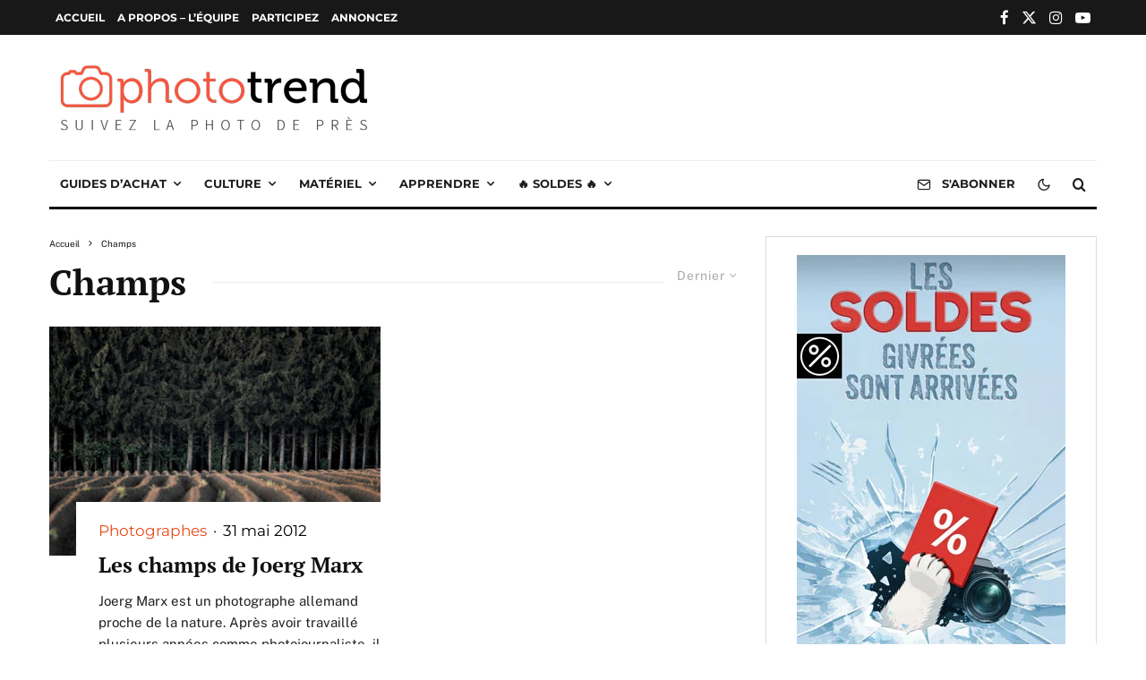

--- FILE ---
content_type: text/html; charset=UTF-8
request_url: https://phototrend.fr/tag/champs/?filtered=latest
body_size: 30014
content:
<!DOCTYPE html>
<html lang="fr-FR">
<head>
	<meta charset="UTF-8">
			<meta name="viewport" content="width=device-width, initial-scale=1">
		<link rel="profile" href="https://gmpg.org/xfn/11">
		<meta name="theme-color" content="#e64a19">
	<meta name='robots' content='index, follow, max-image-preview:large, max-snippet:-1, max-video-preview:-1' />
	<style>img:is([sizes="auto" i], [sizes^="auto," i]) { contain-intrinsic-size: 3000px 1500px }</style>
	<meta name="dlm-version" content="5.1.4">
	<!-- This site is optimized with the Yoast SEO Premium plugin v22.6 (Yoast SEO v26.1.1) - https://yoast.com/wordpress/plugins/seo/ -->
	<title>Les derniers articles sur Champs - Phototrend</title>
	<link rel="canonical" href="https://phototrend.fr/tag/champs/" />
	<meta property="og:locale" content="fr_FR" />
	<meta property="og:type" content="article" />
	<meta property="og:title" content="Les derniers articles sur Champs" />
	<meta property="og:url" content="https://phototrend.fr/tag/champs/" />
	<meta property="og:site_name" content="Phototrend" />
	<meta name="twitter:card" content="summary_large_image" />
	<meta name="twitter:site" content="@phototrend" />
	<script type="application/ld+json" class="yoast-schema-graph">{"@context":"https://schema.org","@graph":[{"@type":"CollectionPage","@id":"https://phototrend.fr/tag/champs/","url":"https://phototrend.fr/tag/champs/","name":"Les derniers articles sur Champs - Phototrend","isPartOf":{"@id":"https://phototrend.fr/#website"},"primaryImageOfPage":{"@id":"https://phototrend.fr/tag/champs/#primaryimage"},"image":{"@id":"https://phototrend.fr/tag/champs/#primaryimage"},"thumbnailUrl":"https://phototrend.fr/wp-content/uploads/2012/05/Unknown-9.jpeg","breadcrumb":{"@id":"https://phototrend.fr/tag/champs/#breadcrumb"},"inLanguage":"fr-FR"},{"@type":"ImageObject","inLanguage":"fr-FR","@id":"https://phototrend.fr/tag/champs/#primaryimage","url":"https://phototrend.fr/wp-content/uploads/2012/05/Unknown-9.jpeg","contentUrl":"https://phototrend.fr/wp-content/uploads/2012/05/Unknown-9.jpeg","width":320,"height":320},{"@type":"BreadcrumbList","@id":"https://phototrend.fr/tag/champs/#breadcrumb","itemListElement":[{"@type":"ListItem","position":1,"name":"Accueil","item":"https://phototrend.fr/"},{"@type":"ListItem","position":2,"name":"Champs"}]},{"@type":"WebSite","@id":"https://phototrend.fr/#website","url":"https://phototrend.fr/","name":"Phototrend.fr","description":"Suivez la photo de près","publisher":{"@id":"https://phototrend.fr/#organization"},"potentialAction":[{"@type":"SearchAction","target":{"@type":"EntryPoint","urlTemplate":"https://phototrend.fr/?s={search_term_string}"},"query-input":{"@type":"PropertyValueSpecification","valueRequired":true,"valueName":"search_term_string"}}],"inLanguage":"fr-FR"},{"@type":"Organization","@id":"https://phototrend.fr/#organization","name":"Phototrend","url":"https://phototrend.fr/","logo":{"@type":"ImageObject","inLanguage":"fr-FR","@id":"https://phototrend.fr/#/schema/logo/image/","url":"https://phototrend.fr/wp-content/uploads/2017/03/Logo-Phototrend-Youtube.jpg","contentUrl":"https://phototrend.fr/wp-content/uploads/2017/03/Logo-Phototrend-Youtube.jpg","width":500,"height":500,"caption":"Phototrend"},"image":{"@id":"https://phototrend.fr/#/schema/logo/image/"},"sameAs":["https://www.facebook.com/phototrend","https://x.com/phototrend","http://instagram.com/phototrendfr/","https://www.youtube.com/user/Phototrendfr","https://www.threads.net/@phototrendfr"],"email":"contact@phototrend.fr","legalName":"PHOTOTREND","vatID":"FR80791150873","taxID":"79115087300028","numberOfEmployees":{"@type":"QuantitativeValue","minValue":"1","maxValue":"10"}}]}</script>
	<!-- / Yoast SEO Premium plugin. -->


<link rel='dns-prefetch' href='//plausible.io' />
<link rel="alternate" type="application/rss+xml" title="Phototrend &raquo; Flux" href="https://phototrend.fr/feed/" />
<!-- phototrend.fr is managing ads with Advanced Ads 2.0.11 – https://wpadvancedads.com/ --><script id="photo-ready">
			window.advanced_ads_ready=function(e,a){a=a||"complete";var d=function(e){return"interactive"===a?"loading"!==e:"complete"===e};d(document.readyState)?e():document.addEventListener("readystatechange",(function(a){d(a.target.readyState)&&e()}),{once:"interactive"===a})},window.advanced_ads_ready_queue=window.advanced_ads_ready_queue||[];		</script>
		<link rel="stylesheet" href="https://phototrend.fr/wp-content/cache/minify/a5ff7.css" media="all" />

<style id='classic-theme-styles-inline-css' type='text/css'>
/*! This file is auto-generated */
.wp-block-button__link{color:#fff;background-color:#32373c;border-radius:9999px;box-shadow:none;text-decoration:none;padding:calc(.667em + 2px) calc(1.333em + 2px);font-size:1.125em}.wp-block-file__button{background:#32373c;color:#fff;text-decoration:none}
</style>
<style id='safe-svg-svg-icon-style-inline-css' type='text/css'>
.safe-svg-cover{text-align:center}.safe-svg-cover .safe-svg-inside{display:inline-block;max-width:100%}.safe-svg-cover svg{fill:currentColor;height:100%;max-height:100%;max-width:100%;width:100%}

</style>
<link rel="stylesheet" href="https://phototrend.fr/wp-content/cache/minify/8ebe1.css" media="all" />



<style id='jetpack-sharing-buttons-style-inline-css' type='text/css'>
.jetpack-sharing-buttons__services-list{display:flex;flex-direction:row;flex-wrap:wrap;gap:0;list-style-type:none;margin:5px;padding:0}.jetpack-sharing-buttons__services-list.has-small-icon-size{font-size:12px}.jetpack-sharing-buttons__services-list.has-normal-icon-size{font-size:16px}.jetpack-sharing-buttons__services-list.has-large-icon-size{font-size:24px}.jetpack-sharing-buttons__services-list.has-huge-icon-size{font-size:36px}@media print{.jetpack-sharing-buttons__services-list{display:none!important}}.editor-styles-wrapper .wp-block-jetpack-sharing-buttons{gap:0;padding-inline-start:0}ul.jetpack-sharing-buttons__services-list.has-background{padding:1.25em 2.375em}
</style>
<style id='global-styles-inline-css' type='text/css'>
:root{--wp--preset--aspect-ratio--square: 1;--wp--preset--aspect-ratio--4-3: 4/3;--wp--preset--aspect-ratio--3-4: 3/4;--wp--preset--aspect-ratio--3-2: 3/2;--wp--preset--aspect-ratio--2-3: 2/3;--wp--preset--aspect-ratio--16-9: 16/9;--wp--preset--aspect-ratio--9-16: 9/16;--wp--preset--color--black: #000000;--wp--preset--color--cyan-bluish-gray: #abb8c3;--wp--preset--color--white: #ffffff;--wp--preset--color--pale-pink: #f78da7;--wp--preset--color--vivid-red: #cf2e2e;--wp--preset--color--luminous-vivid-orange: #ff6900;--wp--preset--color--luminous-vivid-amber: #fcb900;--wp--preset--color--light-green-cyan: #7bdcb5;--wp--preset--color--vivid-green-cyan: #00d084;--wp--preset--color--pale-cyan-blue: #8ed1fc;--wp--preset--color--vivid-cyan-blue: #0693e3;--wp--preset--color--vivid-purple: #9b51e0;--wp--preset--gradient--vivid-cyan-blue-to-vivid-purple: linear-gradient(135deg,rgba(6,147,227,1) 0%,rgb(155,81,224) 100%);--wp--preset--gradient--light-green-cyan-to-vivid-green-cyan: linear-gradient(135deg,rgb(122,220,180) 0%,rgb(0,208,130) 100%);--wp--preset--gradient--luminous-vivid-amber-to-luminous-vivid-orange: linear-gradient(135deg,rgba(252,185,0,1) 0%,rgba(255,105,0,1) 100%);--wp--preset--gradient--luminous-vivid-orange-to-vivid-red: linear-gradient(135deg,rgba(255,105,0,1) 0%,rgb(207,46,46) 100%);--wp--preset--gradient--very-light-gray-to-cyan-bluish-gray: linear-gradient(135deg,rgb(238,238,238) 0%,rgb(169,184,195) 100%);--wp--preset--gradient--cool-to-warm-spectrum: linear-gradient(135deg,rgb(74,234,220) 0%,rgb(151,120,209) 20%,rgb(207,42,186) 40%,rgb(238,44,130) 60%,rgb(251,105,98) 80%,rgb(254,248,76) 100%);--wp--preset--gradient--blush-light-purple: linear-gradient(135deg,rgb(255,206,236) 0%,rgb(152,150,240) 100%);--wp--preset--gradient--blush-bordeaux: linear-gradient(135deg,rgb(254,205,165) 0%,rgb(254,45,45) 50%,rgb(107,0,62) 100%);--wp--preset--gradient--luminous-dusk: linear-gradient(135deg,rgb(255,203,112) 0%,rgb(199,81,192) 50%,rgb(65,88,208) 100%);--wp--preset--gradient--pale-ocean: linear-gradient(135deg,rgb(255,245,203) 0%,rgb(182,227,212) 50%,rgb(51,167,181) 100%);--wp--preset--gradient--electric-grass: linear-gradient(135deg,rgb(202,248,128) 0%,rgb(113,206,126) 100%);--wp--preset--gradient--midnight: linear-gradient(135deg,rgb(2,3,129) 0%,rgb(40,116,252) 100%);--wp--preset--font-size--small: 13px;--wp--preset--font-size--medium: 20px;--wp--preset--font-size--large: 36px;--wp--preset--font-size--x-large: 42px;--wp--preset--spacing--20: 0.44rem;--wp--preset--spacing--30: 0.67rem;--wp--preset--spacing--40: 1rem;--wp--preset--spacing--50: 1.5rem;--wp--preset--spacing--60: 2.25rem;--wp--preset--spacing--70: 3.38rem;--wp--preset--spacing--80: 5.06rem;--wp--preset--shadow--natural: 6px 6px 9px rgba(0, 0, 0, 0.2);--wp--preset--shadow--deep: 12px 12px 50px rgba(0, 0, 0, 0.4);--wp--preset--shadow--sharp: 6px 6px 0px rgba(0, 0, 0, 0.2);--wp--preset--shadow--outlined: 6px 6px 0px -3px rgba(255, 255, 255, 1), 6px 6px rgba(0, 0, 0, 1);--wp--preset--shadow--crisp: 6px 6px 0px rgba(0, 0, 0, 1);}:where(.is-layout-flex){gap: 0.5em;}:where(.is-layout-grid){gap: 0.5em;}body .is-layout-flex{display: flex;}.is-layout-flex{flex-wrap: wrap;align-items: center;}.is-layout-flex > :is(*, div){margin: 0;}body .is-layout-grid{display: grid;}.is-layout-grid > :is(*, div){margin: 0;}:where(.wp-block-columns.is-layout-flex){gap: 2em;}:where(.wp-block-columns.is-layout-grid){gap: 2em;}:where(.wp-block-post-template.is-layout-flex){gap: 1.25em;}:where(.wp-block-post-template.is-layout-grid){gap: 1.25em;}.has-black-color{color: var(--wp--preset--color--black) !important;}.has-cyan-bluish-gray-color{color: var(--wp--preset--color--cyan-bluish-gray) !important;}.has-white-color{color: var(--wp--preset--color--white) !important;}.has-pale-pink-color{color: var(--wp--preset--color--pale-pink) !important;}.has-vivid-red-color{color: var(--wp--preset--color--vivid-red) !important;}.has-luminous-vivid-orange-color{color: var(--wp--preset--color--luminous-vivid-orange) !important;}.has-luminous-vivid-amber-color{color: var(--wp--preset--color--luminous-vivid-amber) !important;}.has-light-green-cyan-color{color: var(--wp--preset--color--light-green-cyan) !important;}.has-vivid-green-cyan-color{color: var(--wp--preset--color--vivid-green-cyan) !important;}.has-pale-cyan-blue-color{color: var(--wp--preset--color--pale-cyan-blue) !important;}.has-vivid-cyan-blue-color{color: var(--wp--preset--color--vivid-cyan-blue) !important;}.has-vivid-purple-color{color: var(--wp--preset--color--vivid-purple) !important;}.has-black-background-color{background-color: var(--wp--preset--color--black) !important;}.has-cyan-bluish-gray-background-color{background-color: var(--wp--preset--color--cyan-bluish-gray) !important;}.has-white-background-color{background-color: var(--wp--preset--color--white) !important;}.has-pale-pink-background-color{background-color: var(--wp--preset--color--pale-pink) !important;}.has-vivid-red-background-color{background-color: var(--wp--preset--color--vivid-red) !important;}.has-luminous-vivid-orange-background-color{background-color: var(--wp--preset--color--luminous-vivid-orange) !important;}.has-luminous-vivid-amber-background-color{background-color: var(--wp--preset--color--luminous-vivid-amber) !important;}.has-light-green-cyan-background-color{background-color: var(--wp--preset--color--light-green-cyan) !important;}.has-vivid-green-cyan-background-color{background-color: var(--wp--preset--color--vivid-green-cyan) !important;}.has-pale-cyan-blue-background-color{background-color: var(--wp--preset--color--pale-cyan-blue) !important;}.has-vivid-cyan-blue-background-color{background-color: var(--wp--preset--color--vivid-cyan-blue) !important;}.has-vivid-purple-background-color{background-color: var(--wp--preset--color--vivid-purple) !important;}.has-black-border-color{border-color: var(--wp--preset--color--black) !important;}.has-cyan-bluish-gray-border-color{border-color: var(--wp--preset--color--cyan-bluish-gray) !important;}.has-white-border-color{border-color: var(--wp--preset--color--white) !important;}.has-pale-pink-border-color{border-color: var(--wp--preset--color--pale-pink) !important;}.has-vivid-red-border-color{border-color: var(--wp--preset--color--vivid-red) !important;}.has-luminous-vivid-orange-border-color{border-color: var(--wp--preset--color--luminous-vivid-orange) !important;}.has-luminous-vivid-amber-border-color{border-color: var(--wp--preset--color--luminous-vivid-amber) !important;}.has-light-green-cyan-border-color{border-color: var(--wp--preset--color--light-green-cyan) !important;}.has-vivid-green-cyan-border-color{border-color: var(--wp--preset--color--vivid-green-cyan) !important;}.has-pale-cyan-blue-border-color{border-color: var(--wp--preset--color--pale-cyan-blue) !important;}.has-vivid-cyan-blue-border-color{border-color: var(--wp--preset--color--vivid-cyan-blue) !important;}.has-vivid-purple-border-color{border-color: var(--wp--preset--color--vivid-purple) !important;}.has-vivid-cyan-blue-to-vivid-purple-gradient-background{background: var(--wp--preset--gradient--vivid-cyan-blue-to-vivid-purple) !important;}.has-light-green-cyan-to-vivid-green-cyan-gradient-background{background: var(--wp--preset--gradient--light-green-cyan-to-vivid-green-cyan) !important;}.has-luminous-vivid-amber-to-luminous-vivid-orange-gradient-background{background: var(--wp--preset--gradient--luminous-vivid-amber-to-luminous-vivid-orange) !important;}.has-luminous-vivid-orange-to-vivid-red-gradient-background{background: var(--wp--preset--gradient--luminous-vivid-orange-to-vivid-red) !important;}.has-very-light-gray-to-cyan-bluish-gray-gradient-background{background: var(--wp--preset--gradient--very-light-gray-to-cyan-bluish-gray) !important;}.has-cool-to-warm-spectrum-gradient-background{background: var(--wp--preset--gradient--cool-to-warm-spectrum) !important;}.has-blush-light-purple-gradient-background{background: var(--wp--preset--gradient--blush-light-purple) !important;}.has-blush-bordeaux-gradient-background{background: var(--wp--preset--gradient--blush-bordeaux) !important;}.has-luminous-dusk-gradient-background{background: var(--wp--preset--gradient--luminous-dusk) !important;}.has-pale-ocean-gradient-background{background: var(--wp--preset--gradient--pale-ocean) !important;}.has-electric-grass-gradient-background{background: var(--wp--preset--gradient--electric-grass) !important;}.has-midnight-gradient-background{background: var(--wp--preset--gradient--midnight) !important;}.has-small-font-size{font-size: var(--wp--preset--font-size--small) !important;}.has-medium-font-size{font-size: var(--wp--preset--font-size--medium) !important;}.has-large-font-size{font-size: var(--wp--preset--font-size--large) !important;}.has-x-large-font-size{font-size: var(--wp--preset--font-size--x-large) !important;}
:where(.wp-block-post-template.is-layout-flex){gap: 1.25em;}:where(.wp-block-post-template.is-layout-grid){gap: 1.25em;}
:where(.wp-block-columns.is-layout-flex){gap: 2em;}:where(.wp-block-columns.is-layout-grid){gap: 2em;}
:root :where(.wp-block-pullquote){font-size: 1.5em;line-height: 1.6;}
</style>
<link rel="stylesheet" href="https://phototrend.fr/wp-content/cache/minify/e4a95.css" media="all" />







<style id='zeen-style-inline-css' type='text/css'>
.content-bg, .block-skin-5:not(.skin-inner), .block-skin-5.skin-inner > .tipi-row-inner-style, .article-layout-skin-1.title-cut-bl .hero-wrap .meta:before, .article-layout-skin-1.title-cut-bc .hero-wrap .meta:before, .article-layout-skin-1.title-cut-bl .hero-wrap .share-it:before, .article-layout-skin-1.title-cut-bc .hero-wrap .share-it:before, .standard-archive .page-header, .skin-dark .flickity-viewport, .zeen__var__options label { background: #ffffff;}a.zeen-pin-it{position: absolute}.background.mask {background-color: transparent}.side-author__wrap .mask a {display:inline-block;height:70px}.timed-pup,.modal-wrap {position:fixed;visibility:hidden}.to-top__fixed .to-top a{background-color:#000000; color: #fff}#block-wrap-893 .tipi-row-inner-style{ ;}.site-inner { background-color: #ffffff; }.splitter svg g { fill: #ffffff; }.inline-post .block article .title { font-size: 20px;}input[type=submit], button, .tipi-button,.button,.wpcf7-submit,.button__back__home{ border-radius: 0; }.fontfam-1 { font-family: 'PT Serif',serif!important;}input[type="number"],.body-f1, .quotes-f1 blockquote, .quotes-f1 q, .by-f1 .byline, .sub-f1 .subtitle, .wh-f1 .widget-title, .headings-f1 h1, .headings-f1 h2, .headings-f1 h3, .headings-f1 h4, .headings-f1 h5, .headings-f1 h6, .font-1, div.jvectormap-tip {font-family:'PT Serif',serif;font-weight: 700;font-style: normal;}.fontfam-2 { font-family:'Public Sans',sans-serif!important; }input[type=submit], button, .tipi-button,.button,.wpcf7-submit,.button__back__home,.body-f2, .quotes-f2 blockquote, .quotes-f2 q, .by-f2 .byline, .sub-f2 .subtitle, .wh-f2 .widget-title, .headings-f2 h1, .headings-f2 h2, .headings-f2 h3, .headings-f2 h4, .headings-f2 h5, .headings-f2 h6, .font-2 {font-family:'Public Sans',sans-serif;font-weight: 400;font-style: normal;}.fontfam-3 { font-family:'Montserrat',sans-serif!important;}input,.body-f3, .quotes-f3 blockquote, .quotes-f3 q, .by-f3 .byline, .sub-f3 .subtitle, .wh-f3 .widget-title, .headings-f3 h1, .headings-f3 h2, .headings-f3 h3, .headings-f3 h4, .headings-f3 h5, .headings-f3 h6, .font-3 {font-family:'Montserrat',sans-serif;font-style: normal;font-weight: 400;}.tipi-row, .tipi-builder-on .contents-wrap > p { max-width: 1230px ; }.slider-columns--3 article { width: 360px }.slider-columns--2 article { width: 555px }.slider-columns--4 article { width: 262.5px }.single .site-content .tipi-row { max-width: 1230px ; }.single-product .site-content .tipi-row { max-width: 1230px ; }.date--secondary { color: #ffffff; }.date--main { color: #f8d92f; }.tipi-button-cta-mobile_menu{ font-size:16px;}.tipi-button-cta-wrap-mobile_menu{ color: #ffffff;}.custom-button__fill-2.tipi-button-cta-mobile_menu { border-color: #daa51f; color: #daa51f; }.global-accent-border { border-color: #e64a19; }.trending-accent-border { border-color: #f7d40e; }.trending-accent-bg { border-color: #f7d40e; }.wpcf7-submit, .tipi-button.block-loader { background: #18181e; }.wpcf7-submit:hover, .tipi-button.block-loader:hover { background: #111; }.tipi-button.block-loader { color: #fff!important; }.wpcf7-submit { background: #18181e; }.wpcf7-submit:hover { background: #111; }.global-accent-bg, .icon-base-2:hover .icon-bg, #progress { background-color: #e64a19; }.global-accent-text, .mm-submenu-2 .mm-51 .menu-wrap > .sub-menu > li > a { color: #e64a19; }body { color:#131313;}.excerpt { color:#212121;}.mode--alt--b .excerpt, .block-skin-2 .excerpt, .block-skin-2 .preview-classic .custom-button__fill-2 { color:#c6c6c6!important;}.read-more-wrap { color:#1c1c1c;}.logo-fallback a { color:#000!important;}.site-mob-header .logo-fallback a { color:#000000!important;}blockquote:not(.comment-excerpt) { color:#333333;}.mode--alt--b blockquote:not(.comment-excerpt), .mode--alt--b .block-skin-0.block-wrap-quote .block-wrap-quote blockquote:not(.comment-excerpt), .mode--alt--b .block-skin-0.block-wrap-quote .block-wrap-quote blockquote:not(.comment-excerpt) span { color:#fff!important;}.byline, .byline a { color:#000000;}.mode--alt--b .block-wrap-classic .byline, .mode--alt--b .block-wrap-classic .byline a, .mode--alt--b .block-wrap-thumbnail .byline, .mode--alt--b .block-wrap-thumbnail .byline a, .block-skin-2 .byline a, .block-skin-2 .byline { color:#c7c7c7;}.preview-classic .meta .title, .preview-thumbnail .meta .title,.preview-56 .meta .title{ color:#111;}h1, h2, h3, h4, h5, h6, .block-title { color:#111;}.sidebar-widget  .widget-title { color:#111!important;}.link-color-wrap p > a, .link-color-wrap p > em a, .link-color-wrap p > strong a {
			text-decoration: underline; text-decoration-color: #e64a19; text-decoration-thickness: 1px; text-decoration-style:solid}.link-color-wrap a, .woocommerce-Tabs-panel--description a { color: #000000; }.mode--alt--b .link-color-wrap a, .mode--alt--b .woocommerce-Tabs-panel--description a { color: #ffffff; }.copyright, .site-footer .bg-area-inner .copyright a { color: #1a1a1a; }.link-color-wrap a:hover { color: #e64a19; }.mode--alt--b .link-color-wrap a:hover { color: #ffffff; }body{line-height:1.66}input[type=submit], button, .tipi-button,.button,.wpcf7-submit,.button__back__home{letter-spacing:0.09em}html, body{font-size:17px}.byline{font-size:14px}input[type=submit], button, .tipi-button,.button,.wpcf7-submit,.button__back__home{font-size:11px}.excerpt{font-size:15px}.logo-fallback, .secondary-wrap .logo-fallback a{font-size:30px}.logo span{font-size:12px}.breadcrumbs{font-size:13px}.hero-meta.tipi-s-typo .title{font-size:20px}.hero-meta.tipi-s-typo .subtitle{font-size:18px}.hero-meta.tipi-m-typo .title{font-size:44px}.hero-meta.tipi-m-typo .subtitle{font-size:18px}.hero-meta.tipi-xl-typo .title{font-size:30px}.hero-meta.tipi-xl-typo .subtitle{font-size:18px}.block-html-content h1, .single-content .entry-content h1{font-size:20px}.block-html-content h2, .single-content .entry-content h2{font-size:25px}.block-html-content h3, .single-content .entry-content h3{font-size:20px}.block-html-content h4, .single-content .entry-content h4{font-size:15px}.block-html-content h5, .single-content .entry-content h5{font-size:18px}.footer-block-links{font-size:9px}blockquote, q{font-size:18px}.site-footer .copyright{font-size:14px}.footer-navigation{font-size:14px}.site-footer .menu-icons{font-size:12px}.main-navigation, .main-navigation .menu-icon--text{font-size:13px}.sub-menu a:not(.tipi-button){font-size:14px}.main-navigation .menu-icon, .main-navigation .trending-icon-solo{font-size:16px}.secondary-wrap-v .standard-drop>a,.secondary-wrap, .secondary-wrap a, .secondary-wrap .menu-icon--text{font-size:12px}.secondary-wrap .menu-icon, .secondary-wrap .menu-icon a, .secondary-wrap .trending-icon-solo{font-size:17px}.block-title, .page-title{font-size:24px}.block-subtitle{font-size:18px}.block-col-self .preview-2 .title{font-size:36px}.block-wrap-classic .tipi-m-typo .title-wrap .title{font-size:30px}.tipi-s-typo .title, .ppl-s-3 .tipi-s-typo .title, .zeen-col--wide .ppl-s-3 .tipi-s-typo .title, .preview-1 .title, .preview-21:not(.tipi-xs-typo) .title{font-size:20px}.tipi-xs-typo .title, .tipi-basket-wrap .basket-item .title{font-size:17px}.meta .read-more-wrap{font-size:11px}.widget-title{font-size:20px}.split-1:not(.preview-thumbnail) .mask{-webkit-flex: 0 0 calc( 34% - 15px);
					-ms-flex: 0 0 calc( 34% - 15px);
					flex: 0 0 calc( 34% - 15px);
					width: calc( 34% - 15px);}.preview-thumbnail .mask{-webkit-flex: 0 0 65px;
					-ms-flex: 0 0 65px;
					flex: 0 0 65px;
					width: 65px;}.footer-lower-area{padding-top:40px}.footer-lower-area{padding-bottom:40px}.footer-upper-area{padding-bottom:40px}.footer-upper-area{padding-top:40px}.footer-widget-wrap{padding-bottom:40px}.footer-widget-wrap{padding-top:40px}.tipi-button-cta-header{font-size:12px}.block-wrap-grid .tipi-xl-typo .title{font-size:22px}.block-wrap-grid .tipi-l-typo .title{font-size:36px}.block-wrap-grid .tipi-m-typo .title-wrap .title, .block-94 .block-piece-2 .tipi-xs-12 .title-wrap .title, .zeen-col--wide .block-wrap-grid:not(.block-wrap-81):not(.block-wrap-82) .tipi-m-typo .title-wrap .title, .zeen-col--wide .block-wrap-grid .tipi-l-typo .title, .zeen-col--wide .block-wrap-grid .tipi-xl-typo .title{font-size:24px}.block-wrap-grid .tipi-s-typo .title-wrap .title, .block-92 .block-piece-2 article .title-wrap .title, .block-94 .block-piece-2 .tipi-xs-6 .title-wrap .title{font-size:18px!important}.block-wrap-grid .tipi-s-typo .title-wrap .subtitle, .block-92 .block-piece-2 article .title-wrap .subtitle, .block-94 .block-piece-2 .tipi-xs-6 .title-wrap .subtitle{font-size:18px}.block-wrap-grid .tipi-m-typo .title-wrap .subtitle, .block-wrap-grid .tipi-l-typo .title-wrap .subtitle, .block-wrap-grid .tipi-xl-typo .title-wrap .subtitle, .block-94 .block-piece-2 .tipi-xs-12 .title-wrap .subtitle, .zeen-col--wide .block-wrap-grid:not(.block-wrap-81):not(.block-wrap-82) .tipi-m-typo .title-wrap .subtitle{font-size:20px}.preview-grid .read-more-wrap{font-size:11px}.tipi-button.block-loader, .wpcf7-submit, .mc4wp-form-fields button { font-weight: 700;}.subtitle {font-style:italic!important;}.main-navigation .horizontal-menu, .main-navigation .menu-item, .main-navigation .menu-icon .menu-icon--text,  .main-navigation .tipi-i-search span { font-weight: 700;}.secondary-wrap .menu-secondary li, .secondary-wrap .menu-item, .secondary-wrap .menu-icon .menu-icon--text {font-weight: 700;}.footer-lower-area, .footer-lower-area .menu-item, .footer-lower-area .menu-icon span {font-weight: 700;}.widget-title {font-weight: 700!important;}.tipi-xs-typo .title {font-weight: 700;}input[type=submit], button, .tipi-button,.button,.wpcf7-submit,.button__back__home{ text-transform: uppercase; }.entry-title{ text-transform: none; }.logo-fallback{ text-transform: none; }.block-wrap-slider .title-wrap .title{ text-transform: none; }.block-wrap-grid .title-wrap .title, .tile-design-4 .meta .title-wrap .title{ text-transform: none; }.block-wrap-classic .title-wrap .title{ text-transform: none; }.block-title{ text-transform: none; }.meta .excerpt .read-more{ text-transform: uppercase; }.preview-grid .read-more{ text-transform: uppercase; }.block-subtitle{ text-transform: none; }.byline{ text-transform: none; }.widget-title{ text-transform: uppercase; }.main-navigation .menu-item, .main-navigation .menu-icon .menu-icon--text{ text-transform: uppercase; }.secondary-navigation, .secondary-wrap .menu-icon .menu-icon--text{ text-transform: uppercase; }.footer-lower-area .menu-item, .footer-lower-area .menu-icon span{ text-transform: uppercase; }.sub-menu a:not(.tipi-button){ text-transform: none; }.site-mob-header .menu-item, .site-mob-header .menu-icon span{ text-transform: uppercase; }.single-content .entry-content h1, .single-content .entry-content h2, .single-content .entry-content h3, .single-content .entry-content h4, .single-content .entry-content h5, .single-content .entry-content h6, .meta__full h1, .meta__full h2, .meta__full h3, .meta__full h4, .meta__full h5, .bbp__thread__title{ text-transform: none; }.mm-submenu-2 .mm-11 .menu-wrap > *, .mm-submenu-2 .mm-31 .menu-wrap > *, .mm-submenu-2 .mm-21 .menu-wrap > *, .mm-submenu-2 .mm-51 .menu-wrap > *  { border-top: 3px solid transparent; }.separation-border { margin-bottom: 30px; }.load-more-wrap-1 { padding-top: 30px; }.block-wrap-classic .inf-spacer + .block:not(.block-62) { margin-top: 30px; }.block-title-wrap-style .block-title:after, .block-title-wrap-style .block-title:before { border-top: 1px #eee solid;}@media only screen and (max-width: 480px) {.separation-border { margin-bottom: 30px;}}.grid-spacing { border-top-width: 7px; }.sidebar-wrap .sidebar { padding-right: 20px; padding-left: 20px; padding-top:0px; padding-bottom:0px; }.sidebar-left .sidebar-wrap .sidebar { padding-right: 20px; padding-left: 20px; }@media only screen and (min-width: 481px) {.block-wrap-grid .block-title-area, .block-wrap-98 .block-piece-2 article:last-child { margin-bottom: -7px; }.block-wrap-92 .tipi-row-inner-box { margin-top: -7px; }.block-wrap-grid .only-filters { top: 7px; }.grid-spacing { border-right-width: 7px; }.block-fs {padding:7px;}.block-wrap-grid:not(.block-wrap-81) .block { width: calc( 100% + 7px ); }}@media only screen and (max-width: 859px) {.mobile__design--side .mask {
		width: calc( 34% - 15px);
	}}@media only screen and (min-width: 860px) {.sub-menu a:not(.tipi-button){letter-spacing:0.1em}.widget-title{letter-spacing:0.15em}.byline{font-size:13px}.logo-fallback, .secondary-wrap .logo-fallback a{font-size:22px}.hero-meta.tipi-s-typo .title{font-size:30px}.hero-meta.tipi-m-typo .title{font-size:30px}.block-html-content h1, .single-content .entry-content h1{font-size:30px}.block-html-content h2, .single-content .entry-content h2{font-size:30px}.block-html-content h3, .single-content .entry-content h3{font-size:24px}.block-html-content h4, .single-content .entry-content h4{font-size:24px}.footer-block-links{font-size:8px}.site-footer .copyright{font-size:12px}.footer-navigation{font-size:12px}.main-navigation, .main-navigation .menu-icon--text{font-size:12px}.sub-menu a:not(.tipi-button){font-size:12px}.main-navigation .menu-icon, .main-navigation .trending-icon-solo{font-size:12px}.secondary-wrap-v .standard-drop>a,.secondary-wrap, .secondary-wrap a, .secondary-wrap .menu-icon--text{font-size:11px}.secondary-wrap .menu-icon, .secondary-wrap .menu-icon a, .secondary-wrap .trending-icon-solo{font-size:13px}.block-title, .page-title{font-size:30px}.block-col-self .preview-2 .title{font-size:22px}.block-wrap-classic .tipi-m-typo .title-wrap .title{font-size:22px}.tipi-s-typo .title, .ppl-s-3 .tipi-s-typo .title, .zeen-col--wide .ppl-s-3 .tipi-s-typo .title, .preview-1 .title, .preview-21:not(.tipi-xs-typo) .title{font-size:22px}.tipi-xs-typo .title, .tipi-basket-wrap .basket-item .title{font-size:16px}.widget-title{font-size:12px}.block-wrap-grid .tipi-xl-typo .title{font-size:30px}.block-wrap-grid .tipi-l-typo .title{font-size:30px}.block-wrap-grid .tipi-m-typo .title-wrap .title, .block-94 .block-piece-2 .tipi-xs-12 .title-wrap .title, .zeen-col--wide .block-wrap-grid:not(.block-wrap-81):not(.block-wrap-82) .tipi-m-typo .title-wrap .title, .zeen-col--wide .block-wrap-grid .tipi-l-typo .title, .zeen-col--wide .block-wrap-grid .tipi-xl-typo .title{font-size:22px}.layout-side-info .details{width:130px;float:left}.title-contrast .hero-wrap { height: calc( 100vh - 150px ); }.block-col-self .block-71 .tipi-s-typo .title { font-size: 18px; }.zeen-col--narrow .block-wrap-classic .tipi-m-typo .title-wrap .title { font-size: 18px; }.mode--alt--b .footer-widget-area:not(.footer-widget-area-1) + .footer-lower-area { border-top:1px #333333 solid ; }.footer-widget-wrap { border-right:1px #333333 solid ; }.footer-widget-wrap .widget_search form, .footer-widget-wrap select { border-color:#333333; }.footer-widget-wrap .zeen-widget { border-bottom:1px #333333 solid ; }.footer-widget-wrap .zeen-widget .preview-thumbnail { border-bottom-color: #333333;}.secondary-wrap .menu-padding, .secondary-wrap .ul-padding > li > a {
			padding-top: 10px;
			padding-bottom: 10px;
		}}@media only screen and (min-width: 1240px) {.hero-l .single-content {padding-top: 45px}.align-fs .contents-wrap .video-wrap, .align-fs-center .aligncenter.size-full, .align-fs-center .wp-caption.aligncenter .size-full, .align-fs-center .tiled-gallery, .align-fs .alignwide { width: 1170px; }.align-fs .contents-wrap .video-wrap { height: 658px; }.has-bg .align-fs .contents-wrap .video-wrap, .has-bg .align-fs .alignwide, .has-bg .align-fs-center .aligncenter.size-full, .has-bg .align-fs-center .wp-caption.aligncenter .size-full, .has-bg .align-fs-center .tiled-gallery { width: 1230px; }.has-bg .align-fs .contents-wrap .video-wrap { height: 691px; }.byline{font-size:17px}.logo-fallback, .secondary-wrap .logo-fallback a{font-size:30px}.breadcrumbs{font-size:10px}.hero-meta.tipi-s-typo .title{font-size:36px}.hero-meta.tipi-m-typo .title{font-size:44px}.hero-meta.tipi-xl-typo .title{font-size:45px}.block-html-content h1, .single-content .entry-content h1{font-size:44px}.block-html-content h2, .single-content .entry-content h2{font-size:33px}.block-html-content h3, .single-content .entry-content h3{font-size:30px}.block-html-content h4, .single-content .entry-content h4{font-size:20px}.footer-block-links{font-size:9px}.site-footer .copyright{font-size:14px}.footer-navigation{font-size:14px}.main-navigation, .main-navigation .menu-icon--text{font-size:13px}.sub-menu a:not(.tipi-button){font-size:14px}.main-navigation .menu-icon, .main-navigation .trending-icon-solo{font-size:16px}.secondary-wrap-v .standard-drop>a,.secondary-wrap, .secondary-wrap a, .secondary-wrap .menu-icon--text{font-size:12px}.secondary-wrap .menu-icon, .secondary-wrap .menu-icon a, .secondary-wrap .trending-icon-solo{font-size:17px}.block-title, .page-title{font-size:40px}.block-subtitle{font-size:20px}.block-col-self .preview-2 .title{font-size:36px}.block-wrap-classic .tipi-m-typo .title-wrap .title{font-size:30px}.tipi-s-typo .title, .ppl-s-3 .tipi-s-typo .title, .zeen-col--wide .ppl-s-3 .tipi-s-typo .title, .preview-1 .title, .preview-21:not(.tipi-xs-typo) .title{font-size:24px}.tipi-xs-typo .title, .tipi-basket-wrap .basket-item .title{font-size:17px}.widget-title{font-size:20px}.split-1:not(.preview-thumbnail) .mask{-webkit-flex: 0 0 calc( 50% - 15px);
					-ms-flex: 0 0 calc( 50% - 15px);
					flex: 0 0 calc( 50% - 15px);
					width: calc( 50% - 15px);}.footer-lower-area{padding-top:90px}.footer-lower-area{padding-bottom:90px}.footer-upper-area{padding-bottom:50px}.footer-upper-area{padding-top:50px}.footer-widget-wrap{padding-bottom:50px}.footer-widget-wrap{padding-top:50px}.block-wrap-grid .tipi-xl-typo .title{font-size:45px}.block-wrap-grid .tipi-l-typo .title{font-size:36px}.block-wrap-grid .tipi-m-typo .title-wrap .title, .block-94 .block-piece-2 .tipi-xs-12 .title-wrap .title, .zeen-col--wide .block-wrap-grid:not(.block-wrap-81):not(.block-wrap-82) .tipi-m-typo .title-wrap .title, .zeen-col--wide .block-wrap-grid .tipi-l-typo .title, .zeen-col--wide .block-wrap-grid .tipi-xl-typo .title{font-size:24px}}.main-menu-bar-color-1 .current-menu-item > a, .main-menu-bar-color-1 .menu-main-menu > .dropper.active:not(.current-menu-item) > a { background-color: #111111;}.cats .cat-with-bg, .byline-1 .comments { font-size:0.8em; }.site-header a { color: #111; }.site-skin-3.content-subscribe, .site-skin-3.content-subscribe .subtitle, .site-skin-3.content-subscribe input, .site-skin-3.content-subscribe h2 { color: #000000; } .site-skin-3.content-subscribe input[type="email"] { border-color: #000000; }.footer-widget-wrap .widget_search form { border-color:#333; }.sidebar-wrap .sidebar { border:1px #ddd solid ; }.content-area .zeen-widget { border: 0 #ddd solid ; border-width: 0 0 1px 0; }.content-area .zeen-widget { padding:20px 0px 20px; }.grid-meta-bg .mask:before { content: ""; background-image: linear-gradient(to top, rgba(10,10,10,0.66) 0%, rgba(10,10,10,0) 100%); }.grid-image-1 .mask-overlay { background-color: #1a1d1e ; }.with-fi.preview-grid,.with-fi.preview-grid .byline,.with-fi.preview-grid .subtitle, .with-fi.preview-grid a { color: #ffffff; }.preview-grid .mask-overlay { opacity: 0.2 ; }@media (pointer: fine) {.preview-grid:hover .mask-overlay { opacity: 0.6 ; }}.slider-image-1 .mask-overlay { background-color: #1a1d1e ; }.with-fi.preview-slider-overlay,.with-fi.preview-slider-overlay .byline,.with-fi.preview-slider-overlay .subtitle, .with-fi.preview-slider-overlay a { color: #fff; }.preview-slider-overlay .mask-overlay { opacity: 0.2 ; }@media (pointer: fine) {.preview-slider-overlay:hover .mask-overlay { opacity: 0.6 ; }}.site-footer .footer-widget-bg-area, .site-footer .footer-widget-bg-area .woo-product-rating span, .site-footer .footer-widget-bg-area .stack-design-3 .meta { background-color: #272727; }.site-footer .footer-widget-bg-area .background { background-image: none; opacity: 1; }.site-footer .footer-widget-bg-area .block-skin-0 .tipi-arrow { color:#ffffff; border-color:#ffffff; }.site-footer .footer-widget-bg-area .block-skin-0 .tipi-arrow i:after{ background:#ffffff; }.site-footer .footer-widget-bg-area,.site-footer .footer-widget-bg-area .byline,.site-footer .footer-widget-bg-area a,.site-footer .footer-widget-bg-area .widget_search form *,.site-footer .footer-widget-bg-area h3,.site-footer .footer-widget-bg-area .widget-title { color:#ffffff; }.site-footer .footer-widget-bg-area .tipi-spin.tipi-row-inner-style:before { border-color:#ffffff; }.content-subscribe .bg-area { background-image: linear-gradient(130deg, #ffffff 0%, #f2f2f2 80%);  }.content-subscribe .bg-area .background { opacity: 1; }.content-subscribe .bg-area,.content-subscribe .bg-area .byline,.content-subscribe .bg-area a,.content-subscribe .bg-area .widget_search form *,.content-subscribe .bg-area h3,.content-subscribe .bg-area .widget-title { color:#000000; }.content-subscribe .bg-area .tipi-spin.tipi-row-inner-style:before { border-color:#000000; }.main-navigation, .main-navigation .menu-icon--text { color: #1e1e1e; }.main-navigation .horizontal-menu>li>a { padding-left: 12px; padding-right: 12px; }.main-navigation-border { border-bottom:3px #0a0a0a solid ; }.main-navigation-border .drop-search { border-top:3px #0a0a0a solid ; }#progress {bottom: 0;height: 3px; }.sticky-menu-2:not(.active) #progress  { bottom: -3px;  }.main-navigation-border { border-top: 1px #eee solid ; }.main-navigation .horizontal-menu .drop, .main-navigation .horizontal-menu > li > a, .date--main {
			padding-top: 15px;
			padding-bottom: 15px;
		}.site-mob-header .menu-icon { font-size: 13px; }.secondary-wrap-v .standard-drop>a,.secondary-wrap, .secondary-wrap a, .secondary-wrap .menu-icon--text { color: #fff; }.secondary-wrap .menu-secondary > li > a, .secondary-icons li > a { padding-left: 7px; padding-right: 7px; }.mc4wp-form-fields input[type=submit], .mc4wp-form-fields button, #subscribe-submit input[type=submit], .subscribe-wrap input[type=submit] {color: #5c5c5c;background-color: #121212;}.site-mob-header:not(.site-mob-header-11) .header-padding .logo-main-wrap, .site-mob-header:not(.site-mob-header-11) .header-padding .icons-wrap a, .site-mob-header-11 .header-padding {
		padding-top: 20px;
		padding-bottom: 20px;
	}.site-header .header-padding {
		padding-top:25px;
		padding-bottom:25px;
	}@media only screen and (min-width: 860px){.tipi-m-0 {display: none}}
</style>
<link rel="stylesheet" href="https://phototrend.fr/wp-content/cache/minify/5c5e4.css" media="all" />




<script  src="https://phototrend.fr/wp-content/cache/minify/818c0.js"></script>


<script type="text/javascript" defer data-domain='phototrend.fr' data-api='https://plausible.io/api/event' data-cfasync='false' src="https://plausible.io/js/plausible.outbound-links.js?ver=2.3.1" id="plausible-analytics-js"></script>
<script type="text/javascript" id="plausible-analytics-js-after">
/* <![CDATA[ */
window.plausible = window.plausible || function() { (window.plausible.q = window.plausible.q || []).push(arguments) }
/* ]]> */
</script>
<script type="text/javascript" id="advanced-ads-advanced-js-js-extra">
/* <![CDATA[ */
var advads_options = {"blog_id":"1","privacy":{"consent-method":"0","custom-cookie-name":"","custom-cookie-value":"","enabled":false,"state":"not_needed"}};
/* ]]> */
</script>
<script  src="https://phototrend.fr/wp-content/cache/minify/2c6e9.js"></script>

<script type="text/javascript" id="advanced_ads_pro/visitor_conditions-js-extra">
/* <![CDATA[ */
var advanced_ads_pro_visitor_conditions = {"referrer_cookie_name":"advanced_ads_pro_visitor_referrer","referrer_exdays":"365","page_impr_cookie_name":"advanced_ads_page_impressions","page_impr_exdays":"3650"};
/* ]]> */
</script>
<script  src="https://phototrend.fr/wp-content/cache/minify/761e0.js"></script>

<link rel="EditURI" type="application/rsd+xml" title="RSD" href="https://phototrend.fr/xmlrpc.php?rsd" />
<style>

.photo-body-background {
    background-position: top center!important;
    background-size: auto auto!important;
}

.photo-body-background #tipi-bg-da {
    display: none;
}

.photo-body-background #page {
    margin: auto;
    max-width: 1200px;
}

@media only screen and (min-width:1240px) {
    .photo-body-background .site-inner {
        padding-top: 0!important;
    }

    .photo-body-background {
        padding-top: 220px;
    }
}

</style><script type="text/javascript">//<![CDATA[
  function external_links_in_new_windows_loop() {
    if (!document.links) {
      document.links = document.getElementsByTagName('a');
    }
    var change_link = false;
    var force = '';
    var ignore = '';

    for (var t=0; t<document.links.length; t++) {
      var all_links = document.links[t];
      change_link = false;
      
      if(document.links[t].hasAttribute('onClick') == false) {
        // forced if the address starts with http (or also https), but does not link to the current domain
        if(all_links.href.search(/^http/) != -1 && all_links.href.search('phototrend.fr') == -1 && all_links.href.search(/^#/) == -1) {
          // console.log('Changed ' + all_links.href);
          change_link = true;
        }
          
        if(force != '' && all_links.href.search(force) != -1) {
          // forced
          // console.log('force ' + all_links.href);
          change_link = true;
        }
        
        if(ignore != '' && all_links.href.search(ignore) != -1) {
          // console.log('ignore ' + all_links.href);
          // ignored
          change_link = false;
        }

        if(change_link == true) {
          // console.log('Changed ' + all_links.href);
          document.links[t].setAttribute('onClick', 'javascript:window.open(\'' + all_links.href.replace(/'/g, '') + '\', \'_blank\', \'noopener\'); return false;');
          document.links[t].removeAttribute('target');
        }
      }
    }
  }
  
  // Load
  function external_links_in_new_windows_load(func)
  {  
    var oldonload = window.onload;
    if (typeof window.onload != 'function'){
      window.onload = func;
    } else {
      window.onload = function(){
        oldonload();
        func();
      }
    }
  }

  external_links_in_new_windows_load(external_links_in_new_windows_loop);
  //]]></script>

<meta name='plausible-analytics-version' content='2.3.1' />
<link rel="preload" type="font/woff2" as="font" href="https://phototrend.fr/wp-content/themes/zeen/assets/css/tipi/tipi.woff2?9oa0lg" crossorigin="anonymous">		<script type="text/javascript">
			var advadsCfpQueue = [];
			var advadsCfpAd = function( adID ) {
				if ( 'undefined' === typeof advadsProCfp ) {
					advadsCfpQueue.push( adID )
				} else {
					advadsProCfp.addElement( adID )
				}
			}
		</script>
		<script>
(function () {
	var scriptDone = false;
	document.addEventListener( 'advanced_ads_privacy', function ( event ) {
		if (
			( event.detail.state !== 'accepted' && event.detail.state !== 'not_needed' && ! advads.privacy.is_adsense_npa_enabled() )
			|| scriptDone
			|| advads.get_cookie( 'advads_pro_cfp_ban' )
		) {
			return;
		}

		// Google adsense script can only be added once.
		scriptDone = true;

		var script = document.createElement( 'script' ),
			first = document.getElementsByTagName( 'script' )[0];

		script.async = true;
		script.src = 'https://pagead2.googlesyndication.com/pagead/js/adsbygoogle.js?client=ca-pub-7841722755240338';
		script.dataset.adClient = "ca-pub-7841722755240338";
		first.parentNode.insertBefore( script, first );
	} );
} )();
</script>
<link rel="icon" href="https://phototrend.fr/wp-content/uploads/2023/12/cropped-logo-phototrend-carre-32x32.jpg" sizes="32x32" />
<link rel="icon" href="https://phototrend.fr/wp-content/uploads/2023/12/cropped-logo-phototrend-carre-192x192.jpg" sizes="192x192" />
<link rel="apple-touch-icon" href="https://phototrend.fr/wp-content/uploads/2023/12/cropped-logo-phototrend-carre-180x180.jpg" />
<meta name="msapplication-TileImage" content="https://phototrend.fr/wp-content/uploads/2023/12/cropped-logo-phototrend-carre-270x270.jpg" />
		<style type="text/css" id="wp-custom-css">
			.main-block-wrap + span { display: none; }

figure.wp-block-image {
    margin: 1em 0;
}

.pswp__caption img {display: none;}

@media (prefers-color-scheme: dark) {

	.tablepress thead th {
		background-color: #336699;
	}

	.tablepress .odd td {
		background-color: #4d4d4d;
	}

	.tablepress .even td {
		background-color: #3a3a3a;
	}

	.tablepress tbody td,
	.tablepress tfoot th {
		border-top: 1px solid #666;
	}

}

.link-color-wrap a {
    color: #333333;
    text-decoration: underline;
    text-decoration-color: #e64a19;
    text-decoration-thickness: 1px;
    text-decoration-style: solid;

}

.comment-content a:link {
    text-decoration: underline;
	text-decoration-color: #e64a19;
    text-decoration-thickness: 1px;
    text-decoration-style: solid;
	position: relative;
    transition: 0.3s ease;
    text-underline-position: under;
}

.block-da solidstroke {
	border: 1px solid #000000;
}



@media only screen and (max-width:1240px) {
body.photo-body-background #cb-outer-container {
max-width: 990px;
}

body.photo-body-background {
background-position: center top 0px;
padding-top: 220px;
background-size: 1317px;
}
}

@media only screen and (max-width:1020px) {

body.photo-body-background #cb-outer-container {

   max-width: 896px;
}


body.photo-body-background {
background-position: center top 0px;
padding-top: 220px;
background-size: 1184px;
}
}

@media(max-width:767px) {
body.photo-body-background {
padding-top: 0px;
background-position: center top 50px;
background-size: 1400px;
}
}

@media(max-width:550px) {
body.photo-body-background {
padding-top: 0px;
background-position: center top 50px;
background-size: 1005px;
}
}


.entry-content figure + p {
    margin-top: 1em;
}


@media (prefers-color-scheme: dark) {
	.tablepress thead th {
		background: #336699;
	}

	.tablepress .odd td {
		background: #4d4d4d;
		color: white;
	}

	.tablepress .even td {
		background: #3a3a3a;
		color: white;
	}

	.tablepress tbody td,
	.tablepress tfoot th {
		border-top: 1px solid #666;
	}
}

.logo-mobile img {
	height: 47px;
	object-fit:contain;
}		</style>
		</head>
<body class="archive tag tag-champs tag-893 wp-theme-zeen wp-child-theme-zeen-child headings-f1 body-f2 sub-f1 quotes-f1 by-f3 wh-f3 to-top__fixed block-titles-big ipl-separated block-titles-mid-1 mob-menu-on-tab menu-no-color-hover mob-fi-tall skin-light single-sticky-spin footer-widgets-text-white site-mob-menu-a-2 site-mob-menu-4 mm-submenu-1 main-menu-logo-1 body-header-style-1 byline-font-2">
		<div id="page" class="site">
		<div id="mob-line" class="tipi-m-0"></div><header id="mobhead" class="site-header-block site-mob-header tipi-m-0 site-mob-header-1 site-mob-menu-4 sticky-menu-mob sticky-menu-2 sticky-menu site-skin-1 site-img-1"><div class="bg-area header-padding tipi-row tipi-vertical-c">
	<ul class="menu-left icons-wrap tipi-vertical-c">
				<li class="menu-icon menu-icon-style-1 menu-icon-search"><a href="#" class="tipi-i-search modal-tr tipi-tip tipi-tip-move" data-title="Rechercher" data-type="search"></a></li>
				
	
			
				
	
		</ul>
	<div class="logo-main-wrap logo-mob-wrap">
		<div class="logo logo-mobile"><a href="https://phototrend.fr" data-pin-nopin="true"><span class="logo-img"><img src="https://phototrend.fr/wp-content/uploads/2022/02/logo-phototrend-noir-mobile-1.png" alt="" srcset="https://phototrend.fr/wp-content/uploads/2022/02/logo-phototrend-noir-mobile2x.png 2x" data-base-src="https://phototrend.fr/wp-content/uploads/2022/02/logo-phototrend-noir-mobile-1.png" data-alt-src="https://phototrend.fr/wp-content/uploads/2022/02/logo-phototrend-blanc-mobile.png" data-base-srcset="https://phototrend.fr/wp-content/uploads/2022/02/logo-phototrend-noir-mobile2x.png 2x" data-alt-srcset="https://phototrend.fr/wp-content/uploads/2022/02/logo-phototrend-blanc-mobile2x.png 2x" width="200" height="47"></span></a></div>	</div>
	<ul class="menu-right icons-wrap tipi-vertical-c">
		<li class="menu-icon menu-icon-style-1 menu-icon-mode">	<a href="#" class="mode__wrap">
		<span class="mode__inner__wrap tipi-vertical-c tipi-tip tipi-tip-move" data-title="Reading Mode">
			<i class="tipi-i-sun tipi-all-c"></i>
			<i class="tipi-i-moon tipi-all-c"></i>
		</span>
	</a>
	</li>
				
	
			
				
	
			
				
			<li class="menu-icon menu-icon-mobile-slide"><a href="#" class="mob-tr-open" data-target="slide-menu"><i class="tipi-i-menu-mob" aria-hidden="true"></i></a></li>
	
		</ul>
	<div class="background mask"></div></div>
</header><!-- .site-mob-header -->		<div class="site-inner">
			<div id="secondary-wrap" class="secondary-wrap tipi-xs-0 clearfix font-3 mm-ani-1 secondary-menu-skin-2 secondary-menu-width-1"><div class="menu-bg-area"><div class="menu-content-wrap clearfix tipi-vertical-c tipi-row">	<nav id="secondary-navigation" class="secondary-navigation rotatable tipi-xs-0">
		<ul id="menu-secondary" class="menu-secondary horizontal-menu tipi-flex menu-secondary ul-padding row font-3 main-menu-skin-1 main-menu-bar-color-1 mm-skin-2 mm-submenu-1 mm-ani-1">
			<li id="menu-item-144619" class="menu-item menu-item-type-post_type menu-item-object-page menu-item-home dropper drop-it mm-art mm-wrap-2 mm-wrap menu-item-144619"><a href="https://phototrend.fr/">Accueil</a></li>
<li id="menu-item-56668" class="menu-item menu-item-type-post_type menu-item-object-page dropper drop-it mm-art mm-wrap-2 mm-wrap menu-item-56668"><a href="https://phototrend.fr/a-propos/">A propos – l’équipe</a></li>
<li id="menu-item-56385" class="menu-item menu-item-type-post_type menu-item-object-page dropper drop-it mm-art mm-wrap-2 mm-wrap menu-item-56385"><a href="https://phototrend.fr/participez/">Participez</a></li>
<li id="menu-item-56674" class="menu-item menu-item-type-post_type menu-item-object-page dropper drop-it mm-art mm-wrap-2 mm-wrap menu-item-56674"><a href="https://phototrend.fr/sponsoring/">Annoncez</a></li>
		</ul>
	</nav><!-- .secondary-navigation -->
<ul class="horizontal-menu menu-icons ul-padding tipi-vertical-c tipi-flex-r secondary-icons"><li  class="menu-icon menu-icon-style-2 menu-icon-fb"><a href="https://facebook.com/phototrend" data-title="Facebook" class="tipi-i-facebook" rel="noopener nofollow" aria-label="Facebook" target="_blank"></a></li><li  class="menu-icon menu-icon-style-2 menu-icon-tw"><a href="https://twitter.com/phototrend" data-title="X" class="tipi-i-x" rel="noopener nofollow" aria-label="X" target="_blank"></a></li><li  class="menu-icon menu-icon-style-2 menu-icon-insta"><a href="https://instagram.com/phototrendfr" data-title="Instagram" class="tipi-i-instagram" rel="noopener nofollow" aria-label="Instagram" target="_blank"></a></li><li  class="menu-icon menu-icon-style-2 menu-icon-yt"><a href="https://youtube.com/phototrendfr?sub_confirmation=1" data-title="YouTube" class="tipi-i-youtube-play" rel="noopener nofollow" aria-label="YouTube" target="_blank"></a></li>
				
	
	</ul></div></div></div><header id="masthead" class="site-header-block site-header clearfix site-header-1 header-width-3 header-skin-1 site-img-1 mm-ani-1 mm-skin-2 main-menu-skin-1 main-menu-width-3 main-menu-bar-color-1 dt-header-da logo-only-when-stuck tipi-row main-menu-l" data-pt-diff="0" data-pb-diff="0"><div class="bg-area">
			<div class="logo-main-wrap header-padding tipi-vertical-c logo-main-wrap-l">
						<div class="logo logo-main"><a href="https://phototrend.fr" data-pin-nopin="true"><span class="logo-img"><img src="https://phototrend.fr/wp-content/uploads/2022/02/logo-phototrend-noir-desktop.png" alt="" srcset="https://phototrend.fr/wp-content/uploads/2022/02/logo-phototrend-noir-desktopx2.png 2x" data-base-src="https://phototrend.fr/wp-content/uploads/2022/02/logo-phototrend-noir-desktop.png" data-alt-src="https://phototrend.fr/wp-content/uploads/2022/02/logo-phototrend-blanc-desktop.png" data-base-srcset="https://phototrend.fr/wp-content/uploads/2022/02/logo-phototrend-noir-desktopx2.png 2x" data-alt-srcset="https://phototrend.fr/wp-content/uploads/2022/02/logo-phototrend-blanc-desktopx2.png 2x" width="350" height="81"></span></a></div>			<div class="block-da-1 block-da block-da-header tipi-flex-right clearfix"><div style="min-height:90px;" class="photo-34cbacbd2fd5660eeb7825b7426ddb90 photo-header-2" id="photo-34cbacbd2fd5660eeb7825b7426ddb90"></div></div>								</div>
		<div class="background mask"></div></div>
</header><!-- .site-header --><div id="header-line"></div><nav id="site-navigation" class="main-navigation main-navigation-1 tipi-xs-0 clearfix logo-only-when-stuck tipi-row main-menu-skin-1 main-menu-width-3 main-menu-bar-color-1 mm-skin-2 mm-submenu-1 mm-ani-1 main-menu-l sticky-menu-dt sticky-menu sticky-menu-3">	<div class="main-navigation-border menu-bg-area">
		<div class="nav-grid clearfix tipi-row">
			<div class="tipi-flex sticky-part sticky-p1">
				<div class="logo-menu-wrap tipi-vertical-c"><div class="logo logo-main-menu"><a href="https://phototrend.fr" data-pin-nopin="true"><span class="logo-img"><img src="https://phototrend.fr/wp-content/uploads/2017/02/logo-phototrend.png" alt="" srcset="https://phototrend.fr/wp-content/uploads/2017/02/logo-phototrend.png 2x" data-base-src="https://phototrend.fr/wp-content/uploads/2017/02/logo-phototrend.png" data-alt-src="https://phototrend.fr/wp-content/uploads/2017/02/logo-phototrend-small-blanc-retina.png" data-base-srcset="https://phototrend.fr/wp-content/uploads/2017/02/logo-phototrend.png 2x" data-alt-srcset="https://phototrend.fr/wp-content/uploads/2017/02/logo-phototrend-small-blanc-retina.png 2x" width="220" height="50"></span></a></div></div>				<ul id="menu-main-menu" class="menu-main-menu horizontal-menu tipi-flex font-3">
					<li id="menu-item-176416" class="menu-item menu-item-type-taxonomy menu-item-object-category menu-item-has-children dropper drop-it mm-art mm-wrap-11 mm-wrap mm-color mm-sb-left menu-item-176416"><a href="https://phototrend.fr/guides-dachat/" data-ppp="4" data-tid="11189"  data-term="category">Guides d&rsquo;achat</a><div class="menu mm-11 tipi-row" data-mm="11"><div class="menu-wrap menu-wrap-more-10 tipi-flex"><div id="block-wrap-176416" class="block-wrap-native block-wrap block-wrap-71 block-css-176416 block-wrap-classic columns__m--1 elements-design-1 block-skin-0 filter-wrap-2 tipi-box tipi-row ppl-m-4 ppl-s-2 clearfix" data-id="176416" data-base="0"><div class="tipi-row-inner-style clearfix"><div class="tipi-row-inner-box contents sticky--wrap"><div class="block-title-wrap module-block-title clearfix  block-title-1 with-load-more"><div class="block-title-area clearfix"><div class="block-title font-1">Guides d'achat</div></div><div class="filters tipi-flex font-2"></div></div><div class="block block-71 tipi-flex"><article class="tipi-xs-12 elements-location-1 clearfix with-fi ani-base tipi-s-typo stack-1 stack-design-3 loop-0 preview-classic preview__img-shape-l preview-71 img-ani-base img-ani-1 img-color-hover-base img-color-hover-1 elements-design-1 post-158359 page type-page status-publish has-post-thumbnail hentry category-guides-dachat tag-guide-dachat tag-hybride tag-hybride-aps-c tag-hybride-micro-4-3" style="--animation-order:0"><div class="preview-mini-wrap clearfix"><div class="mask"><a href="https://phototrend.fr/guides-dachat-phototrend-appareil-photo-hybrides-apsc-mft/" class="mask-img" title="Phototrend Fujifilm Xf 56 Mm F1.2 01212 1"><img width="370" height="247" src="https://phototrend.fr/wp-content/uploads/2022/09/phototrend-fujifilm-xf-56-mm-f1.2-01212-1-370x247.jpg" class="attachment-zeen-370-247 size-zeen-370-247 zeen-lazy-load-base zeen-lazy-load-mm wp-post-image" alt="" decoding="async" fetchpriority="high" srcset="https://phototrend.fr/wp-content/uploads/2022/09/phototrend-fujifilm-xf-56-mm-f1.2-01212-1-370x247.jpg 370w, https://phototrend.fr/wp-content/uploads/2022/09/phototrend-fujifilm-xf-56-mm-f1.2-01212-1-940x626.jpg 940w, https://phototrend.fr/wp-content/uploads/2022/09/phototrend-fujifilm-xf-56-mm-f1.2-01212-1-770x513.jpg 770w, https://phototrend.fr/wp-content/uploads/2022/09/phototrend-fujifilm-xf-56-mm-f1.2-01212-1-360x240.jpg 360w, https://phototrend.fr/wp-content/uploads/2022/09/phototrend-fujifilm-xf-56-mm-f1.2-01212-1-1155x770.jpg 1155w, https://phototrend.fr/wp-content/uploads/2022/09/phototrend-fujifilm-xf-56-mm-f1.2-01212-1-293x195.jpg 293w, https://phototrend.fr/wp-content/uploads/2022/09/phototrend-fujifilm-xf-56-mm-f1.2-01212-1.jpg 1400w" sizes="(max-width: 370px) 100vw, 370px" loading="lazy" /></a></div><div class="meta"><div class="title-wrap"><h3 class="title"><a href="https://phototrend.fr/guides-dachat-phototrend-appareil-photo-hybrides-apsc-mft/">Guide d’achat photo 2026 : les meilleurs appareils photo hybrides APS-C et Micro 4/3</a></h3></div></div></div></article><article class="tipi-xs-12 elements-location-1 clearfix with-fi ani-base tipi-s-typo stack-1 stack-design-3 loop-1 preview-classic preview__img-shape-l preview-71 img-ani-base img-ani-1 img-color-hover-base img-color-hover-1 elements-design-1 post-158375 page type-page status-publish has-post-thumbnail hentry category-guides-dachat tag-guide-dachat tag-hybride tag-hybride-plein-format" style="--animation-order:1"><div class="preview-mini-wrap clearfix"><div class="mask"><a href="https://phototrend.fr/guides-dachat-phototrend-appareil-photo-hybrides-plein-format/" class="mask-img" title="Guide Achat Hybride Plein Format"><img width="310" height="247" src="https://phototrend.fr/wp-content/uploads/2022/10/guide-achat-hybride-plein-format-443x353.jpg" class="attachment-zeen-370-247 size-zeen-370-247 zeen-lazy-load-base zeen-lazy-load-mm wp-post-image" alt="" decoding="async" loading="lazy" /></a></div><div class="meta"><div class="title-wrap"><h3 class="title"><a href="https://phototrend.fr/guides-dachat-phototrend-appareil-photo-hybrides-plein-format/">Guide d’achat photo 2026 : les meilleurs appareils photo hybrides plein format</a></h3></div></div></div></article><article class="tipi-xs-12 elements-location-1 clearfix with-fi ani-base tipi-s-typo stack-1 stack-design-3 loop-2 preview-classic preview__img-shape-l preview-71 img-ani-base img-ani-1 img-color-hover-base img-color-hover-1 elements-design-1 post-22029 page type-page status-publish has-post-thumbnail hentry category-guides-dachat category-materiel tag-guide-dachat tag-photo tag-photophone tag-smartphone" style="--animation-order:2"><div class="preview-mini-wrap clearfix"><div class="mask"><a href="https://phototrend.fr/guide-achat-meilleur-smartphone-photo-video/" class="mask-img" title="Test Phototrend Samsung Galaxy S23 Ultra 3079"><img width="370" height="247" src="https://phototrend.fr/wp-content/uploads/2023/04/test-phototrend-samsung-galaxy-s23-ultra-3079-370x247.jpg" class="attachment-zeen-370-247 size-zeen-370-247 zeen-lazy-load-base zeen-lazy-load-mm wp-post-image" alt="Phototrend Test Samsung Galaxy S23 Ultra" decoding="async" srcset="https://phototrend.fr/wp-content/uploads/2023/04/test-phototrend-samsung-galaxy-s23-ultra-3079-370x247.jpg 370w, https://phototrend.fr/wp-content/uploads/2023/04/test-phototrend-samsung-galaxy-s23-ultra-3079-940x625.jpg 940w, https://phototrend.fr/wp-content/uploads/2023/04/test-phototrend-samsung-galaxy-s23-ultra-3079-770x512.jpg 770w, https://phototrend.fr/wp-content/uploads/2023/04/test-phototrend-samsung-galaxy-s23-ultra-3079-360x240.jpg 360w, https://phototrend.fr/wp-content/uploads/2023/04/test-phototrend-samsung-galaxy-s23-ultra-3079-1155x770.jpg 1155w, https://phototrend.fr/wp-content/uploads/2023/04/test-phototrend-samsung-galaxy-s23-ultra-3079-293x195.jpg 293w, https://phototrend.fr/wp-content/uploads/2023/04/test-phototrend-samsung-galaxy-s23-ultra-3079.jpg 1400w" sizes="(max-width: 370px) 100vw, 370px" loading="lazy" /></a></div><div class="meta"><div class="title-wrap"><h3 class="title"><a href="https://phototrend.fr/guide-achat-meilleur-smartphone-photo-video/">Guide d’achat photo 2025 : les meilleurs smartphones photo</a></h3></div></div></div></article><article class="tipi-xs-12 elements-location-1 clearfix with-fi ani-base tipi-s-typo stack-1 stack-design-3 loop-3 preview-classic preview__img-shape-l preview-71 img-ani-base img-ani-1 img-color-hover-base img-color-hover-1 elements-design-1 post-22315 page type-page status-publish has-post-thumbnail hentry tag-appareil-photo tag-bridge tag-compact tag-compact-expert tag-guide-dachat tag-photo" style="--animation-order:3"><div class="preview-mini-wrap clearfix"><div class="mask"><a href="https://phototrend.fr/guides-dachat-phototrend-compacts-experts/" class="mask-img" title="X100v Packshot10"><img width="370" height="247" src="https://phototrend.fr/wp-content/uploads/2023/06/x100v_packshot10-370x247.jpg" class="attachment-zeen-370-247 size-zeen-370-247 zeen-lazy-load-base zeen-lazy-load-mm wp-post-image" alt="" decoding="async" srcset="https://phototrend.fr/wp-content/uploads/2023/06/x100v_packshot10-370x247.jpg 370w, https://phototrend.fr/wp-content/uploads/2023/06/x100v_packshot10-940x626.jpg 940w, https://phototrend.fr/wp-content/uploads/2023/06/x100v_packshot10-770x513.jpg 770w, https://phototrend.fr/wp-content/uploads/2023/06/x100v_packshot10-360x240.jpg 360w, https://phototrend.fr/wp-content/uploads/2023/06/x100v_packshot10-500x333.jpg 500w, https://phototrend.fr/wp-content/uploads/2023/06/x100v_packshot10-1155x770.jpg 1155w, https://phototrend.fr/wp-content/uploads/2023/06/x100v_packshot10-293x195.jpg 293w, https://phototrend.fr/wp-content/uploads/2023/06/x100v_packshot10.jpg 1400w" sizes="(max-width: 370px) 100vw, 370px" loading="lazy" /></a></div><div class="meta"><div class="title-wrap"><h3 class="title"><a href="https://phototrend.fr/guides-dachat-phototrend-compacts-experts/">Guide d’achat photo 2026 : les meilleurs compacts experts</a></h3></div></div></div></article></div></div></div></div>
<ul class="sub-menu">
	<li id="menu-item-144229" class="menu-item menu-item-type-post_type menu-item-object-page dropper drop-it menu-item-144229"><a href="https://phototrend.fr/guides-achat-phototrend/">Introduction</a></li>
	<li id="menu-item-144227" class="menu-item menu-item-type-post_type menu-item-object-page menu-item-has-children dropper drop-it menu-item-144227"><a href="https://phototrend.fr/guides-dachat-phototrend-hybrides-et-objectifs/">Les meilleurs hybrides et leurs objectifs</a>
	<ul class="sub-menu">
		<li id="menu-item-160060" class="menu-item menu-item-type-post_type menu-item-object-page dropper drop-it menu-item-160060"><a href="https://phototrend.fr/guides-dachat-phototrend-appareil-photo-hybrides-apsc-mft/">Les meilleurs hybrides APS-C et Micro 4/3</a></li>
		<li id="menu-item-160061" class="menu-item menu-item-type-post_type menu-item-object-page dropper drop-it menu-item-160061"><a href="https://phototrend.fr/guides-dachat-phototrend-appareil-photo-hybrides-plein-format/">Les meilleurs hybrides plein format</a></li>
		<li id="menu-item-198971" class="menu-item menu-item-type-post_type menu-item-object-page dropper drop-it menu-item-198971"><a href="https://phototrend.fr/guide-achat-phototrend-meilleurs-appareils-photo-sportifs-pro/">Les meilleurs appareils photo sportifs professionnels</a></li>
		<li id="menu-item-202111" class="menu-item menu-item-type-post_type menu-item-object-page dropper drop-it menu-item-202111"><a href="https://phototrend.fr/guide-achat-phototrend-appareil-photo-hybride-haute-definition/">Les meilleurs hybrides haute définition</a></li>
		<li id="menu-item-202112" class="menu-item menu-item-type-post_type menu-item-object-page dropper drop-it menu-item-202112"><a href="https://phototrend.fr/guide-achat-meilleurs-objectifs-monture-sony-e-plein-format/">Les meilleurs objectifs en monture Sony E (plein format)</a></li>
		<li id="menu-item-219882" class="menu-item menu-item-type-post_type menu-item-object-page dropper drop-it menu-item-219882"><a href="https://phototrend.fr/guide-achat-meilleurs-objectifs-nikon-z-plein-format-2/">Les meilleurs objectifs en monture Nikon Z (plein format)</a></li>
		<li id="menu-item-219579" class="menu-item menu-item-type-post_type menu-item-object-page dropper drop-it menu-item-219579"><a href="https://phototrend.fr/guide-achat-meilleurs-objectifs-canon-rf-plein-format/">Les meilleurs objectifs en monture Canon RF (plein format)</a></li>
		<li id="menu-item-208631" class="menu-item menu-item-type-post_type menu-item-object-page dropper drop-it menu-item-208631"><a href="https://phototrend.fr/guide-achat-objectifs-monture-fujifilm-x-aps-c/">Les meilleurs objectifs en monture Fujifilm X (APS-C)</a></li>
		<li id="menu-item-221790" class="menu-item menu-item-type-post_type menu-item-object-page dropper drop-it menu-item-221790"><a href="https://phototrend.fr/guide-achat-meilleurs-objectifs-monture-l/">Les meilleurs objectifs en monture L (plein format)</a></li>
	</ul>
</li>
	<li id="menu-item-144226" class="menu-item menu-item-type-post_type menu-item-object-page dropper drop-it menu-item-144226"><a href="https://phototrend.fr/guides-dachat-phototrend-compacts-experts/">Les meilleurs compacts experts</a></li>
	<li id="menu-item-160059" class="menu-item menu-item-type-post_type menu-item-object-page dropper drop-it menu-item-160059"><a href="https://phototrend.fr/guides-dachat-phototrend-reflex-apsc-plein-format/">Les meilleurs reflex APS-C et plein format</a></li>
	<li id="menu-item-144222" class="menu-item menu-item-type-post_type menu-item-object-page dropper drop-it menu-item-144222"><a href="https://phototrend.fr/guides-dachat-phototrend-les-objectifs-indispensables/">Les objectifs indispensables</a></li>
	<li id="menu-item-197175" class="menu-item menu-item-type-post_type menu-item-object-page dropper drop-it menu-item-197175"><a href="https://phototrend.fr/guide-dachat-phototrend-les-meilleurs-appareils-photo-bridges/">Les meilleurs bridges</a></li>
	<li id="menu-item-144223" class="menu-item menu-item-type-post_type menu-item-object-page dropper drop-it menu-item-144223"><a href="https://phototrend.fr/guide-achat-meilleur-smartphone-photo-video/">Les meilleurs smartphones, applications et accessoires</a></li>
	<li id="menu-item-144228" class="menu-item menu-item-type-post_type menu-item-object-page dropper drop-it menu-item-144228"><a href="https://phototrend.fr/guides-dachat-phototrend-photo-instantanee-polaroid/">Les meilleurs appareils et films instantanés</a></li>
	<li id="menu-item-144233" class="menu-item menu-item-type-post_type menu-item-object-page dropper drop-it menu-item-144233"><a href="https://phototrend.fr/guides-dachat-phototrend-meilleurs-drones-photo-et-video/">Les meilleurs drones photo et vidéo</a></li>
	<li id="menu-item-144235" class="menu-item menu-item-type-post_type menu-item-object-post dropper drop-it menu-item-144235"><a href="https://phototrend.fr/2021/01/mp-209-guide-ordinateur-retouche-photo-montage-video/">Quel ordinateur pour la photo ?</a></li>
	<li id="menu-item-144230" class="menu-item menu-item-type-post_type menu-item-object-page dropper drop-it menu-item-144230"><a href="https://phototrend.fr/guides-dachat-phototrend-sauvegarde/">Le matériel de sauvegarde</a></li>
	<li id="menu-item-144231" class="menu-item menu-item-type-post_type menu-item-object-page dropper drop-it menu-item-144231"><a href="https://phototrend.fr/guides-dachat-phototrend-10-idees-cadeaux-a-moins-de-50-euros/">10 idées cadeaux à moins de 50 euros</a></li>
</ul></div></div>
</li>
<li id="menu-item-144181" class="menu-item menu-item-type-taxonomy menu-item-object-category menu-item-has-children dropper drop-it mm-art mm-wrap-11 mm-wrap mm-color mm-sb-left menu-item-144181"><a href="https://phototrend.fr/culture/" data-ppp="3" data-tid="4697"  data-term="category">Culture</a><div class="menu mm-11 tipi-row" data-mm="11"><div class="menu-wrap menu-wrap-more-10 tipi-flex"><div id="block-wrap-144181" class="block-wrap-native block-wrap block-wrap-61 block-css-144181 block-wrap-classic columns__m--1 elements-design-1 block-skin-0 filter-wrap-2 tipi-box tipi-row ppl-m-3 ppl-s-3 clearfix" data-id="144181" data-base="0"><div class="tipi-row-inner-style clearfix"><div class="tipi-row-inner-box contents sticky--wrap"><div class="block-title-wrap module-block-title clearfix  block-title-1 with-load-more"><div class="block-title-area clearfix"><div class="block-title font-1">Culture</div></div><div class="filters tipi-flex font-2"><div class="load-more-wrap load-more-size-2 load-more-wrap-2">		<a href="#" data-id="144181" class="tipi-arrow tipi-arrow-s tipi-arrow-l block-loader block-more block-more-1 no-more" data-dir="1"><i class="tipi-i-angle-left" aria-hidden="true"></i></a>
		<a href="#" data-id="144181" class="tipi-arrow tipi-arrow-s tipi-arrow-r block-loader block-more block-more-2" data-dir="2"><i class="tipi-i-angle-right" aria-hidden="true"></i></a>
		</div></div></div><div class="block block-61 tipi-flex preview-review-bot"><article class="tipi-xs-12 elements-location-1 clearfix with-fi ani-base tipi-s-typo stack-1 stack-design-3 separation-border-style loop-0 preview-classic preview__img-shape-l preview-61 img-ani-base img-ani-1 img-color-hover-base img-color-hover-1 elements-design-1 post-258485 post type-post status-publish format-standard has-post-thumbnail hentry category-livres tag-bruno-fuligni tag-editions-du-contrejour tag-eyrolles tag-fabien-ecochard tag-featured tag-formule-1 tag-mareuil-edition tag-natacha-brunet tag-place-des-victoires tag-sebastiao-salgado tag-selection-livre-photo" style="--animation-order:0"><div class="preview-mini-wrap clearfix"><div class="mask"><a href="https://phototrend.fr/2026/01/selection-livres-photo-janvier-2026/" class="mask-img" title="Sélection Livres Photo Janvier 2026"><img width="370" height="247" src="https://phototrend.fr/wp-content/uploads/2026/01/selection-livres-photo-janvier-2026-370x247.jpg" class="attachment-zeen-370-247 size-zeen-370-247 zeen-lazy-load-base zeen-lazy-load-mm wp-post-image" alt="Sélection Livres Photo Janvier 2026" decoding="async" srcset="https://phototrend.fr/wp-content/uploads/2026/01/selection-livres-photo-janvier-2026-370x247.jpg 370w, https://phototrend.fr/wp-content/uploads/2026/01/selection-livres-photo-janvier-2026-940x626.jpg 940w, https://phototrend.fr/wp-content/uploads/2026/01/selection-livres-photo-janvier-2026-770x513.jpg 770w, https://phototrend.fr/wp-content/uploads/2026/01/selection-livres-photo-janvier-2026-360x240.jpg 360w, https://phototrend.fr/wp-content/uploads/2026/01/selection-livres-photo-janvier-2026-500x333.jpg 500w, https://phototrend.fr/wp-content/uploads/2026/01/selection-livres-photo-janvier-2026-1155x770.jpg 1155w, https://phototrend.fr/wp-content/uploads/2026/01/selection-livres-photo-janvier-2026-293x195.jpg 293w, https://phototrend.fr/wp-content/uploads/2026/01/selection-livres-photo-janvier-2026.jpg 1400w" sizes="(max-width: 370px) 100vw, 370px" loading="lazy" /></a></div><div class="meta"><div class="title-wrap"><h3 class="title"><a href="https://phototrend.fr/2026/01/selection-livres-photo-janvier-2026/">5 livres photo à ne pas manquer &#8211; janvier 2026</a></h3></div></div></div></article><article class="tipi-xs-12 elements-location-1 clearfix with-fi ani-base tipi-s-typo stack-1 stack-design-3 separation-border-style loop-1 preview-classic preview__img-shape-l preview-61 img-ani-base img-ani-1 img-color-hover-base img-color-hover-1 elements-design-1 post-258327 post type-post status-publish format-standard has-post-thumbnail hentry category-culture tag-chine tag-cinema tag-guerre tag-histoire tag-japon tag-le-studio-photo-de-nankin tag-photographie-de-propagande" style="--animation-order:1"><div class="preview-mini-wrap clearfix"><div class="mask"><a href="https://phototrend.fr/2026/01/le-studio-photo-de-nankin-film-cinema/" class="mask-img" title="Le Studio Photo De Nankin"><img width="370" height="247" src="https://phototrend.fr/wp-content/uploads/2026/01/le-studio-photo-de-nankin-1-370x247.jpg" class="attachment-zeen-370-247 size-zeen-370-247 zeen-lazy-load-base zeen-lazy-load-mm wp-post-image" alt="" decoding="async" srcset="https://phototrend.fr/wp-content/uploads/2026/01/le-studio-photo-de-nankin-1-370x247.jpg 370w, https://phototrend.fr/wp-content/uploads/2026/01/le-studio-photo-de-nankin-1-940x626.jpg 940w, https://phototrend.fr/wp-content/uploads/2026/01/le-studio-photo-de-nankin-1-770x513.jpg 770w, https://phototrend.fr/wp-content/uploads/2026/01/le-studio-photo-de-nankin-1-360x240.jpg 360w, https://phototrend.fr/wp-content/uploads/2026/01/le-studio-photo-de-nankin-1-1155x770.jpg 1155w, https://phototrend.fr/wp-content/uploads/2026/01/le-studio-photo-de-nankin-1-293x195.jpg 293w, https://phototrend.fr/wp-content/uploads/2026/01/le-studio-photo-de-nankin-1.jpg 1400w" sizes="(max-width: 370px) 100vw, 370px" loading="lazy" /></a></div><div class="meta"><div class="title-wrap"><h3 class="title"><a href="https://phototrend.fr/2026/01/le-studio-photo-de-nankin-film-cinema/">Le studio photo de Nankin : le rôle crucial de la photo durant la guerre sino-japonaise</a></h3></div></div></div></article><article class="tipi-xs-12 elements-location-1 clearfix with-fi ani-base tipi-s-typo stack-1 stack-design-3 separation-border-style loop-2 preview-classic preview__img-shape-l preview-61 img-ani-base img-ani-1 img-color-hover-base img-color-hover-1 elements-design-1 post-256710 post type-post status-publish format-standard has-post-thumbnail hentry category-livres tag-actes-sud tag-alexandra-sophie tag-emilie-zangarelli-2 tag-eyrolles tag-featured tag-kobalann tag-livre-photo-2 tag-sabine-weiss tag-selection-livre-photo tag-vincent-munier tag-walt-girdner" style="--animation-order:2"><div class="preview-mini-wrap clearfix"><div class="mask"><a href="https://phototrend.fr/2025/12/selection-livres-photo-decembre-2025/" class="mask-img" title="Sélection Livres Décembre 2025"><img width="370" height="247" src="https://phototrend.fr/wp-content/uploads/2025/12/selection-livres-decembre-2025-370x247.jpg" class="attachment-zeen-370-247 size-zeen-370-247 zeen-lazy-load-base zeen-lazy-load-mm wp-post-image" alt="" decoding="async" srcset="https://phototrend.fr/wp-content/uploads/2025/12/selection-livres-decembre-2025-370x247.jpg 370w, https://phototrend.fr/wp-content/uploads/2025/12/selection-livres-decembre-2025-940x626.jpg 940w, https://phototrend.fr/wp-content/uploads/2025/12/selection-livres-decembre-2025-770x513.jpg 770w, https://phototrend.fr/wp-content/uploads/2025/12/selection-livres-decembre-2025-360x240.jpg 360w, https://phototrend.fr/wp-content/uploads/2025/12/selection-livres-decembre-2025-500x333.jpg 500w, https://phototrend.fr/wp-content/uploads/2025/12/selection-livres-decembre-2025-1155x770.jpg 1155w, https://phototrend.fr/wp-content/uploads/2025/12/selection-livres-decembre-2025-293x195.jpg 293w, https://phototrend.fr/wp-content/uploads/2025/12/selection-livres-decembre-2025.jpg 1400w" sizes="(max-width: 370px) 100vw, 370px" loading="lazy" /></a></div><div class="meta"><div class="title-wrap"><h3 class="title"><a href="https://phototrend.fr/2025/12/selection-livres-photo-decembre-2025/">5 livres photo à ne pas manquer &#8211; décembre 2025</a></h3></div></div></div></article></div></div></div></div>
<ul class="sub-menu">
	<li id="menu-item-144182" class="menu-item menu-item-type-taxonomy menu-item-object-category dropper drop-it menu-item-144182"><a href="https://phototrend.fr/culture/livres/" class="block-more block-mm-changer block-mm-init block-changer" data-title="Livres" data-url="https://phototrend.fr/culture/livres/" data-subtitle="" data-count="364" data-tid="516"  data-term="category">Livres</a></li>
	<li id="menu-item-161999" class="menu-item menu-item-type-custom menu-item-object-custom dropper drop-it menu-item-161999"><a href="https://phototrend.fr/tag/selection-livre-photo/">Livres photo du mois</a></li>
	<li id="menu-item-144163" class="menu-item menu-item-type-taxonomy menu-item-object-category dropper drop-it menu-item-144163"><a href="https://phototrend.fr/evenements-expositions/" class="block-more block-mm-changer block-mm-init block-changer" data-title="Evénements et expos" data-url="https://phototrend.fr/evenements-expositions/" data-subtitle="" data-count="1237" data-tid="78"  data-term="category">Evénements et expos</a></li>
	<li id="menu-item-144168" class="menu-item menu-item-type-taxonomy menu-item-object-category dropper drop-it menu-item-144168"><a href="https://phototrend.fr/inspiration/" class="block-more block-mm-changer block-mm-init block-changer" data-title="Inspiration" data-url="https://phototrend.fr/inspiration/" data-subtitle="" data-count="1195" data-tid="67"  data-term="category">Inspiration</a></li>
	<li id="menu-item-144179" class="menu-item menu-item-type-taxonomy menu-item-object-category dropper drop-it menu-item-144179"><a href="https://phototrend.fr/le-dessous-des-images/" class="block-more block-mm-changer block-mm-init block-changer" data-title="Le dessous des images" data-url="https://phototrend.fr/le-dessous-des-images/" data-subtitle="Dans la série Le dessous des images, Phototrend vous raconte l’histoire qui se cache derrière certaines photos ou images emblématiques, connues ou moins connues, qui ont marqué notre société ou notre regard sur le monde." data-count="35" data-tid="3133"  data-term="category">Le dessous des images</a></li>
	<li id="menu-item-144170" class="menu-item menu-item-type-taxonomy menu-item-object-category dropper drop-it menu-item-144170"><a href="https://phototrend.fr/zoom-photographe/" class="block-more block-mm-changer block-mm-init block-changer" data-title="Zoom photographe" data-url="https://phototrend.fr/zoom-photographe/" data-subtitle="" data-count="81" data-tid="647"  data-term="category">Zoom photographe</a></li>
	<li id="menu-item-144167" class="menu-item menu-item-type-taxonomy menu-item-object-category dropper drop-it menu-item-144167"><a href="https://phototrend.fr/carnet-de-voyage/" class="block-more block-mm-changer block-mm-init block-changer" data-title="Carnet de voyage" data-url="https://phototrend.fr/carnet-de-voyage/" data-subtitle="" data-count="34" data-tid="1206"  data-term="category">Carnet de voyage</a></li>
</ul></div></div>
</li>
<li id="menu-item-144160" class="menu-item menu-item-type-taxonomy menu-item-object-category menu-item-has-children dropper drop-it mm-art mm-wrap-11 mm-wrap mm-color mm-sb-left menu-item-144160"><a href="https://phototrend.fr/materiel/" data-ppp="3" data-tid="4"  data-term="category">Matériel</a><div class="menu mm-11 tipi-row" data-mm="11"><div class="menu-wrap menu-wrap-more-10 tipi-flex"><div id="block-wrap-144160" class="block-wrap-native block-wrap block-wrap-61 block-css-144160 block-wrap-classic columns__m--1 elements-design-1 block-skin-0 filter-wrap-2 tipi-box tipi-row ppl-m-3 ppl-s-3 clearfix" data-id="144160" data-base="0"><div class="tipi-row-inner-style clearfix"><div class="tipi-row-inner-box contents sticky--wrap"><div class="block-title-wrap module-block-title clearfix  block-title-1 with-load-more"><div class="block-title-area clearfix"><div class="block-title font-1">Matériel</div></div><div class="filters tipi-flex font-2"><div class="load-more-wrap load-more-size-2 load-more-wrap-2">		<a href="#" data-id="144160" class="tipi-arrow tipi-arrow-s tipi-arrow-l block-loader block-more block-more-1 no-more" data-dir="1"><i class="tipi-i-angle-left" aria-hidden="true"></i></a>
		<a href="#" data-id="144160" class="tipi-arrow tipi-arrow-s tipi-arrow-r block-loader block-more block-more-2" data-dir="2"><i class="tipi-i-angle-right" aria-hidden="true"></i></a>
		</div></div></div><div class="block block-61 tipi-flex preview-review-bot"><article class="tipi-xs-12 elements-location-1 clearfix with-fi ani-base tipi-s-typo stack-1 stack-design-3 separation-border-style loop-0 preview-classic preview__img-shape-l preview-61 img-ani-base img-ani-1 img-color-hover-base img-color-hover-1 elements-design-1 post-258766 post type-post status-publish format-standard has-post-thumbnail hentry category-materiel tag-actualite tag-adaptateur tag-autofocus tag-kickstarter tag-monture-e tag-monture-pl tag-objectif-cinema tag-viltrox tag-viltrox-nexusfocus-f1" style="--animation-order:0"><div class="preview-mini-wrap clearfix"><div class="mask"><a href="https://phototrend.fr/2026/01/viltrox-nexusfocus-f1-af-optiques-cinema/" class="mask-img" title="Viltrox NexusFocus F1 10"><img width="370" height="247" src="https://phototrend.fr/wp-content/uploads/2026/01/viltrox_nexusfocus-f1_10-370x247.jpg" class="attachment-zeen-370-247 size-zeen-370-247 zeen-lazy-load-base zeen-lazy-load-mm wp-post-image" alt="" decoding="async" srcset="https://phototrend.fr/wp-content/uploads/2026/01/viltrox_nexusfocus-f1_10-370x247.jpg 370w, https://phototrend.fr/wp-content/uploads/2026/01/viltrox_nexusfocus-f1_10-940x627.jpg 940w, https://phototrend.fr/wp-content/uploads/2026/01/viltrox_nexusfocus-f1_10-770x513.jpg 770w, https://phototrend.fr/wp-content/uploads/2026/01/viltrox_nexusfocus-f1_10-360x240.jpg 360w, https://phototrend.fr/wp-content/uploads/2026/01/viltrox_nexusfocus-f1_10-1155x770.jpg 1155w, https://phototrend.fr/wp-content/uploads/2026/01/viltrox_nexusfocus-f1_10-293x195.jpg 293w, https://phototrend.fr/wp-content/uploads/2026/01/viltrox_nexusfocus-f1_10.jpg 1242w" sizes="(max-width: 370px) 100vw, 370px" loading="lazy" /></a></div><div class="meta"><div class="title-wrap"><h3 class="title"><a href="https://phototrend.fr/2026/01/viltrox-nexusfocus-f1-af-optiques-cinema/">Viltrox NexusFocus F1 : l’adaptateur qui apporte l’AF sur les optiques cinéma manuelles</a></h3></div></div></div></article><article class="tipi-xs-12 elements-location-1 clearfix with-fi ani-base tipi-s-typo stack-1 stack-design-3 separation-border-style loop-1 preview-classic preview__img-shape-l preview-61 img-ani-base img-ani-1 img-color-hover-base img-color-hover-1 elements-design-1 post-258675 post type-post status-publish format-standard has-post-thumbnail hentry category-materiel tag-actualite tag-compact-expert tag-featured tag-ricoh tag-ricoh-gr-iv tag-ricoh-gr-iv-monochrome" style="--animation-order:1"><div class="preview-mini-wrap clearfix"><div class="mask"><a href="https://phototrend.fr/2026/01/ricoh-gr-iv-monochrome/" class="mask-img" title="Ricoh GR IV Monochrome 13"><img width="370" height="247" src="https://phototrend.fr/wp-content/uploads/2026/01/ricoh-gr-iv-monochrome-13-370x247.jpg" class="attachment-zeen-370-247 size-zeen-370-247 zeen-lazy-load-base zeen-lazy-load-mm wp-post-image" alt="" decoding="async" srcset="https://phototrend.fr/wp-content/uploads/2026/01/ricoh-gr-iv-monochrome-13-370x247.jpg 370w, https://phototrend.fr/wp-content/uploads/2026/01/ricoh-gr-iv-monochrome-13-360x240.jpg 360w, https://phototrend.fr/wp-content/uploads/2026/01/ricoh-gr-iv-monochrome-13-1155x770.jpg 1155w, https://phototrend.fr/wp-content/uploads/2026/01/ricoh-gr-iv-monochrome-13-770x513.jpg 770w" sizes="(max-width: 370px) 100vw, 370px" loading="lazy" /></a></div><div class="meta"><div class="title-wrap"><h3 class="title"><a href="https://phototrend.fr/2026/01/ricoh-gr-iv-monochrome/">Ricoh GR IV Monochrome : le nouveau roi de la photo de rue en noir et blanc ?</a></h3></div></div></div></article><article class="tipi-xs-12 elements-location-1 clearfix with-fi ani-base tipi-s-typo stack-1 stack-design-3 separation-border-style loop-2 preview-classic preview__img-shape-l preview-61 img-ani-base img-ani-1 img-color-hover-base img-color-hover-1 elements-design-1 post-258589 post type-post status-publish format-standard has-post-thumbnail hentry category-materiel tag-actualite tag-fujifilm tag-fujifilm-x-half-2" style="--animation-order:2"><div class="preview-mini-wrap clearfix"><div class="mask"><a href="https://phototrend.fr/2026/01/fujifilm-x-half-blanc/" class="mask-img" title="Fujifilm X Half Blanc 6.jpg"><img width="370" height="247" src="https://phototrend.fr/wp-content/uploads/2026/01/fujifilm-x-half-blanc-6.jpg-370x247.jpg" class="attachment-zeen-370-247 size-zeen-370-247 zeen-lazy-load-base zeen-lazy-load-mm wp-post-image" alt="" decoding="async" srcset="https://phototrend.fr/wp-content/uploads/2026/01/fujifilm-x-half-blanc-6.jpg-370x247.jpg 370w, https://phototrend.fr/wp-content/uploads/2026/01/fujifilm-x-half-blanc-6.jpg-940x625.jpg 940w, https://phototrend.fr/wp-content/uploads/2026/01/fujifilm-x-half-blanc-6.jpg-770x512.jpg 770w, https://phototrend.fr/wp-content/uploads/2026/01/fujifilm-x-half-blanc-6.jpg-360x240.jpg 360w, https://phototrend.fr/wp-content/uploads/2026/01/fujifilm-x-half-blanc-6.jpg-1155x770.jpg 1155w, https://phototrend.fr/wp-content/uploads/2026/01/fujifilm-x-half-blanc-6.jpg-293x195.jpg 293w, https://phototrend.fr/wp-content/uploads/2026/01/fujifilm-x-half-blanc-6.jpg.jpg 1200w" sizes="(max-width: 370px) 100vw, 370px" loading="lazy" /></a></div><div class="meta"><div class="title-wrap"><h3 class="title"><a href="https://phototrend.fr/2026/01/fujifilm-x-half-blanc/">Fujifilm X half : une déclinaison blanche très élégante&#8230; réservée à l&rsquo;Asie</a></h3></div></div></div></article></div></div></div></div>
<ul class="sub-menu">
	<li id="menu-item-144185" class="menu-item menu-item-type-taxonomy menu-item-object-category dropper drop-it menu-item-144185"><a href="https://phototrend.fr/dans-le-sac-photo-de/" class="block-more block-mm-changer block-mm-init block-changer" data-title="Dans le sac photo de ..." data-url="https://phototrend.fr/dans-le-sac-photo-de/" data-subtitle="&lt;img class=&quot;aligncenter wp-image-47643 size-large&quot; src=&quot;https://phototrend.fr/wp-content/uploads/2016/11/DSLP-ADIL-BOUKIND-2048x1365.jpg&quot; alt=&quot;&quot; width=&quot;1200&quot; height=&quot;800&quot; /&gt;

DLSP est une rubrique qui vous permet de &lt;strong&gt;découvrir les « setups » photo de photographes&lt;/strong&gt;, professionnels ou amateurs, connus ou anonymes, afin de dévoiler ce qu’il se cache dans leurs sacs photo.

On a tous une relation particulière avec notre matériel photo, qui plus est avec notre sac photo. Phototrend vous propose de &lt;strong&gt;partager votre &quot;setup&quot; photo&lt;/strong&gt;. Que vous soyez en reportage, dans la rue, sur un mariage, en voyage, le contenu de votre sac photo est essentiel à la réussite de vos images.
&lt;p style=&quot;text-align: center;&quot;&gt;[su_button url=&quot;https://phototrend.typeform.com/to/YWjl6W&quot; target=&quot;blank&quot; background=&quot;#e64a19&quot; size=&quot;7&quot; center=&quot;yes&quot; radius=&quot;0&quot;] Proposez votre propre &quot;sac photo&quot;[/su_button]&lt;/p&gt;
&lt;p style=&quot;text-align: center;&quot;&gt;[su_button url=&quot;https://phototrend.typeform.com/to/nABmf8&quot; target=&quot;blank&quot; background=&quot;#e64a19&quot; size=&quot;7&quot; center=&quot;yes&quot; radius=&quot;0&quot;] English version : share what&#039;s in your camera bag[/su_button]&lt;/p&gt;" data-count="132" data-tid="4545"  data-term="category">Dans le sac photo de &#8230;</a></li>
	<li id="menu-item-161997" class="menu-item menu-item-type-custom menu-item-object-custom dropper drop-it menu-item-161997"><a href="https://phototrend.fr/tag/test-appareil-photo/">Test appareil photo</a></li>
	<li id="menu-item-161998" class="menu-item menu-item-type-custom menu-item-object-custom dropper drop-it menu-item-161998"><a href="https://phototrend.fr/tag/test-objectif/">Test objectif photo</a></li>
	<li id="menu-item-161996" class="menu-item menu-item-type-custom menu-item-object-custom dropper drop-it menu-item-161996"><a href="https://phototrend.fr/tag/test-smartphone/">Test smartphone</a></li>
	<li id="menu-item-144169" class="menu-item menu-item-type-taxonomy menu-item-object-category dropper drop-it menu-item-144169"><a href="https://phototrend.fr/test/" class="block-more block-mm-changer block-mm-init block-changer" data-title="Test" data-url="https://phototrend.fr/test/" data-subtitle="Voici l&#039;ensemble des appareils photo, objectifs et accessoires photo testés par la rédaction de Phototrend. Un produit n&#039;apparaît pas encore dans nos colonnes ? Dites-le nous !

Nos tests par catégorie :

• &lt;a href=&quot;https://phototrend.fr/tag/test-appareil-photo/&quot;&gt;Appareils photo&lt;/a&gt;

• &lt;a href=&quot;https://phototrend.fr/tag/test-objectif/&quot;&gt;Objectifs&lt;/a&gt;

• &lt;a href=&quot;https://phototrend.fr/tag/test-smartphone/&quot;&gt;Smartphone&lt;/a&gt;" data-count="597" data-tid="6"  data-term="category">Tous les tests</a></li>
	<li id="menu-item-176424" class="menu-item menu-item-type-taxonomy menu-item-object-category dropper drop-it menu-item-176424"><a href="https://phototrend.fr/logiciels/" class="block-more block-mm-changer block-mm-init block-changer" data-title="Logiciels" data-url="https://phototrend.fr/logiciels/" data-subtitle="" data-count="726" data-tid="14"  data-term="category">Logiciels</a></li>
	<li id="menu-item-176428" class="menu-item menu-item-type-taxonomy menu-item-object-category dropper drop-it menu-item-176428"><a href="https://phototrend.fr/focus/" class="block-more block-mm-changer block-mm-init block-changer" data-title="Focus" data-url="https://phototrend.fr/focus/" data-subtitle="" data-count="265" data-tid="5011"  data-term="category">Focus</a></li>
</ul></div></div>
</li>
<li id="menu-item-144186" class="menu-item menu-item-type-taxonomy menu-item-object-category menu-item-has-children dropper drop-it mm-art mm-wrap-11 mm-wrap mm-color mm-sb-left menu-item-144186"><a href="https://phototrend.fr/mercredi-pratique/" data-ppp="3" data-tid="113"  data-term="category">Apprendre</a><div class="menu mm-11 tipi-row" data-mm="11"><div class="menu-wrap menu-wrap-more-10 tipi-flex"><div id="block-wrap-144186" class="block-wrap-native block-wrap block-wrap-61 block-css-144186 block-wrap-classic columns__m--1 elements-design-1 block-skin-0 filter-wrap-2 tipi-box tipi-row ppl-m-3 ppl-s-3 clearfix" data-id="144186" data-base="0"><div class="tipi-row-inner-style clearfix"><div class="tipi-row-inner-box contents sticky--wrap"><div class="block-title-wrap module-block-title clearfix  block-title-1 with-load-more"><div class="block-title-area clearfix"><div class="block-title font-1">Apprendre</div></div><div class="filters tipi-flex font-2"><div class="load-more-wrap load-more-size-2 load-more-wrap-2">		<a href="#" data-id="144186" class="tipi-arrow tipi-arrow-s tipi-arrow-l block-loader block-more block-more-1 no-more" data-dir="1"><i class="tipi-i-angle-left" aria-hidden="true"></i></a>
		<a href="#" data-id="144186" class="tipi-arrow tipi-arrow-s tipi-arrow-r block-loader block-more block-more-2" data-dir="2"><i class="tipi-i-angle-right" aria-hidden="true"></i></a>
		</div></div></div><div class="block block-61 tipi-flex preview-review-bot"><article class="tipi-xs-12 elements-location-1 clearfix with-fi ani-base tipi-s-typo stack-1 stack-design-3 separation-border-style loop-0 preview-classic preview__img-shape-l preview-61 img-ani-base img-ani-1 img-color-hover-base img-color-hover-1 elements-design-1 post-3139 post type-post status-publish format-standard has-post-thumbnail hentry category-mercredi-pratique tag-14-juillet tag-astuces tag-feu tag-feu-dartifice tag-manuel tag-technique-photo" style="--animation-order:0"><div class="preview-mini-wrap clearfix"><div class="mask"><a href="https://phototrend.fr/2025/07/mp-40-comment-reussir-ses-photos-de-feux-dartifice/" class="mask-img" title="Feu artifice Paris"><img width="351" height="221" src="https://phototrend.fr/wp-content/uploads/2009/07/Feu-artifice-Paris-351x221.jpg" class="attachment-zeen-370-247 size-zeen-370-247 zeen-lazy-load-base zeen-lazy-load-mm wp-post-image" alt="" decoding="async" loading="lazy" /></a></div><div class="meta"><div class="title-wrap"><h3 class="title"><a href="https://phototrend.fr/2025/07/mp-40-comment-reussir-ses-photos-de-feux-dartifice/">Comment réussir ses photos de feux d’artifice : guide complet pour des clichés spectaculaires</a></h3></div></div></div></article><article class="tipi-xs-12 elements-location-1 clearfix with-fi ani-base tipi-s-typo stack-1 stack-design-3 separation-border-style loop-1 preview-classic preview__img-shape-l preview-61 img-ani-base img-ani-1 img-color-hover-base img-color-hover-1 elements-design-1 post-205346 post type-post status-publish format-standard has-post-thumbnail hentry category-mercredi-pratique tag-copie tag-featured tag-jpeg tag-qualite-dimage" style="--animation-order:1"><div class="preview-mini-wrap clearfix"><div class="mask"><a href="https://phototrend.fr/2024/04/mp-218-qualite-photo-jpeg-copie/" class="mask-img" title="Visuel Mp Compression Jpeg"><img width="370" height="247" src="https://phototrend.fr/wp-content/uploads/2024/04/visuel-mp-compression-jpeg-370x247.jpg" class="attachment-zeen-370-247 size-zeen-370-247 zeen-lazy-load-base zeen-lazy-load-mm wp-post-image" alt="" decoding="async" srcset="https://phototrend.fr/wp-content/uploads/2024/04/visuel-mp-compression-jpeg-370x247.jpg 370w, https://phototrend.fr/wp-content/uploads/2024/04/visuel-mp-compression-jpeg-940x627.jpg 940w, https://phototrend.fr/wp-content/uploads/2024/04/visuel-mp-compression-jpeg-770x513.jpg 770w, https://phototrend.fr/wp-content/uploads/2024/04/visuel-mp-compression-jpeg-360x240.jpg 360w, https://phototrend.fr/wp-content/uploads/2024/04/visuel-mp-compression-jpeg-1155x770.jpg 1155w, https://phototrend.fr/wp-content/uploads/2024/04/visuel-mp-compression-jpeg-293x195.jpg 293w, https://phototrend.fr/wp-content/uploads/2024/04/visuel-mp-compression-jpeg.jpg 1188w" sizes="(max-width: 370px) 100vw, 370px" loading="lazy" /></a></div><div class="meta"><div class="title-wrap"><h3 class="title"><a href="https://phototrend.fr/2024/04/mp-218-qualite-photo-jpeg-copie/">MP #218 : la qualité d&rsquo;image de mes photos se dégrade-t-elle à chaque copie ? Entres mythes et réalités</a></h3></div></div></div></article><article class="tipi-xs-12 elements-location-1 clearfix with-fi ani-base tipi-s-typo stack-1 stack-design-3 separation-border-style loop-2 preview-classic preview__img-shape-l preview-61 img-ani-base img-ani-1 img-color-hover-base img-color-hover-1 elements-design-1 post-206565 post type-post status-publish format-standard has-post-thumbnail hentry category-mercredi-pratique category-technique tag-actualite tag-featured tag-lundi-basique" style="--animation-order:2"><div class="preview-mini-wrap clearfix"><div class="mask"><a href="https://phototrend.fr/2024/04/lundi-basique-photos-moches/" class="mask-img" title="Test Phototrend Lundi Basique Couverture PS"><img width="370" height="247" src="https://phototrend.fr/wp-content/uploads/2024/03/test-phototrend-lundi-basique-couverture-ps-370x247.jpg" class="attachment-zeen-370-247 size-zeen-370-247 zeen-lazy-load-base zeen-lazy-load-mm wp-post-image" alt="" decoding="async" srcset="https://phototrend.fr/wp-content/uploads/2024/03/test-phototrend-lundi-basique-couverture-ps-370x247.jpg 370w, https://phototrend.fr/wp-content/uploads/2024/03/test-phototrend-lundi-basique-couverture-ps-940x625.jpg 940w, https://phototrend.fr/wp-content/uploads/2024/03/test-phototrend-lundi-basique-couverture-ps-770x512.jpg 770w, https://phototrend.fr/wp-content/uploads/2024/03/test-phototrend-lundi-basique-couverture-ps-360x240.jpg 360w, https://phototrend.fr/wp-content/uploads/2024/03/test-phototrend-lundi-basique-couverture-ps-500x333.jpg 500w, https://phototrend.fr/wp-content/uploads/2024/03/test-phototrend-lundi-basique-couverture-ps-1155x770.jpg 1155w, https://phototrend.fr/wp-content/uploads/2024/03/test-phototrend-lundi-basique-couverture-ps-293x195.jpg 293w, https://phototrend.fr/wp-content/uploads/2024/03/test-phototrend-lundi-basique-couverture-ps.jpg 1400w" sizes="(max-width: 370px) 100vw, 370px" loading="lazy" /></a></div><div class="meta"><div class="title-wrap"><h3 class="title"><a href="https://phototrend.fr/2024/04/lundi-basique-photos-moches/">Lundi Basique : comment faire des photos moches ?</a></h3></div></div></div></article></div></div></div></div>
<ul class="sub-menu">
	<li id="menu-item-146760" class="menu-item menu-item-type-post_type menu-item-object-page dropper drop-it menu-item-146760"><a href="https://phototrend.fr/mercredi-pratique/">Mercredi Pratique</a></li>
	<li id="menu-item-144162" class="menu-item menu-item-type-taxonomy menu-item-object-category dropper drop-it menu-item-144162"><a href="https://phototrend.fr/technique/" class="block-more block-mm-changer block-mm-init block-changer" data-title="Techniques photo" data-url="https://phototrend.fr/technique/" data-subtitle="" data-count="292" data-tid="40"  data-term="category">Techniques photo</a></li>
</ul></div></div>
</li>
<li id="menu-item-144248" class="menu-item menu-item-type-custom menu-item-object-custom menu-item-has-children dropper standard-drop menu-item-144248"><a href="https://phototrend.fr/2026/01/soldes-photo-hiver-2026/">🔥 Soldes 🔥</a><div class="menu mm-1" data-mm="1"><div class="menu-wrap menu-wrap-minus-10">
<ul class="sub-menu">
	<li id="menu-item-144249" class="menu-item menu-item-type-custom menu-item-object-custom dropper drop-it menu-item-144249"><a href="https://phototrend.fr/tag/odr-offres-de-remboursement-photo/">ODR et remboursement</a></li>
	<li id="menu-item-144250" class="menu-item menu-item-type-custom menu-item-object-custom dropper drop-it menu-item-144250"><a href="https://phototrend.fr/tag/bon-plan/">Bons plans</a></li>
</ul></div></div>
</li>
				</ul>
				<ul class="horizontal-menu font-3 menu-icons tipi-flex-eq-height">
												<li class="menu-icon menu-icon-subscribe"><a href="#" class="modal-tr" data-type="subscribe"><i class="tipi-i-mail"></i><span class="menu-icon--text font-3">S&#039;abonner</span></a></li>
	<li class="menu-icon menu-icon-style-1 menu-icon-mode">	<a href="#" class="mode__wrap">
		<span class="mode__inner__wrap tipi-vertical-c tipi-tip tipi-tip-move" data-title="Reading Mode">
			<i class="tipi-i-sun tipi-all-c"></i>
			<i class="tipi-i-moon tipi-all-c"></i>
		</span>
	</a>
	</li><li class="menu-icon menu-icon-style-2 menu-icon-search"><a href="#" class="tipi-i-search modal-tr" data-title="Rechercher" data-type="search"></a></li>
				
	
										</ul>
			</div>
					</div>
			</div>
</nav><!-- .main-navigation -->
			<div id="content" class="site-content clearfix">
			<div id="primary" class="content-area">
	<div id="contents-wrap" class="contents-wrap standard-archive sidebar-right clearfix">									<div class="tipi-row content-bg clearfix">
					<div class="tipi-cols clearfix sticky--wrap">
									<main class="main tipi-xs-12 main-block-wrap clearfix tipi-l-8 tipi-col">				<header id="block-wrap-893" class="page-header block-title-wrap block-title-wrap-style block-wrap clearfix block-title-1 page-header-skin-0 with-sorter block-title-m"><div class="tipi-row-inner-style block-title-wrap-style clearfix"><div class="bg__img-wrap img-bg-wrapper parallax"><div class="bg"></div></div><div class="block-title-wrap clearfix"><div class="breadcrumbs-wrap breadcrumbs-sz-m"><div class="breadcrumbs">											<div class="crumb">
									<a href="https://phototrend.fr">
									<span>Accueil</span>
									</a>
								</div>
											<i class="tipi-i-chevron-right"></i>				<div class="crumb">
									<span>Champs</span>
								</div>
									</div>
	</div>
	<div class="filters font-2"><div class="archive-sorter sorter" data-tid="893" tabindex="-1"><span class="current-sorter current"><span class="current-sorter-txt current-txt">Dernier<i class="tipi-i-chevron-down"></i></span></span><ul class="options"><li><a href="https://phototrend.fr/tag/champs/?filtered=latest" data-type="latest">Dernier</a></li><li><a href="https://phototrend.fr/tag/champs/?filtered=oldest" data-type="oldest">Le plus ancien</a></li><li><a href="https://phototrend.fr/tag/champs/?filtered=random" data-type="random">Aléatoire</a></li><li><a href="https://phototrend.fr/tag/champs/?filtered=atoz" data-type="atoz">A to Z</a></li></ul></div></div><div class="block-title-area clearfix"><h1 class="page-title block-title">Champs</h1></div></div></div></header><div id="block-wrap-0" class="block-wrap-native block-wrap block-wrap-42 block-css-0 block-wrap-classic block-wrap-no-5 columns__m--1 elements-design-1 block-skin-0 tipi-box clearfix" data-id="0" data-base="0"><div class="tipi-row-inner-style clearfix"><div class="tipi-row-inner-box contents sticky--wrap"><div class="block block-42 tipi-flex"><article class="tipi-xs-12 elements-location-1 clearfix with-fi ani-base article-ani article-ani-1 tipi-s-typo stack-1 stack-design-3 separation-border separation-border-style loop-0 preview-classic preview__img-shape-l preview-21 img-ani-base img-ani-1 img-color-hover-base img-color-hover-1 elements-design-1 post-13076 post type-post status-publish format-standard has-post-thumbnail hentry category-photographes tag-champs tag-joerg-marx tag-nature" style="--animation-order:0"><div class="preview-mini-wrap clearfix"><div class="mask"><a href="https://phototrend.fr/2012/05/les-champs-de-joerg-marx/" class="mask-img" title="Unknown-9"><img width="320" height="221" src="https://phototrend.fr/wp-content/uploads/2012/05/Unknown-9-320x221.jpeg" class="attachment-zeen-370-247 size-zeen-370-247 zeen-lazy-load-base zeen-lazy-load  wp-post-image" alt="" decoding="async" loading="lazy" /></a></div><div class="meta"><div class="byline byline-2 byline-cats-design-4"><div class="byline-part cats"><a href="https://phototrend.fr/photographes/" style="color:#e64a19" class="cat">Photographes</a></div><span class="byline-part separator separator-date">&middot;</span><span class="byline-part date"><time class="entry-date published dateCreated flipboard-date" datetime="2012-05-31T19:04:09+02:00">31 mai 2012</time></span></div><div class="title-wrap"><h3 class="title"><a href="https://phototrend.fr/2012/05/les-champs-de-joerg-marx/">Les champs de Joerg Marx</a></h3></div><div class="excerpt body-color excerpt__with__read_more">Joerg Marx est un photographe allemand proche de la nature. Après avoir travaillé plusieurs années comme photojournaliste, il photographie désormais... <div class="read-more-wrap font-3"><a class="read-more" href="https://phototrend.fr/2012/05/les-champs-de-joerg-marx/">Lire la suite</a></div></div></div></div></article></div></div></div></div>			</main><!-- .site-main -->
			
<div class="block clearfix sidebar-wrap sb-wrap-skin-1 sticky-sb-on tipi-xs-12 tipi-l-4 tipi-col sb-with-border tipi-xs-0 portrait-tablet-0">
		<aside class="sidebar widget-area bg-area site-img-1 sb-skin-1 widgets-title-skin-4 widgets-skin-4">
		<div class="background"></div>
		<div class="sidebar-widget zeen-widget clearfix photo-widget"><div style="min-height:260px;" class="photo-d8d906a0717b30e00c2354e1ce2d5919 photo-sidebar" id="photo-d8d906a0717b30e00c2354e1ce2d5919"></div></div><div id="zeen_stylish_posts-2" class="sidebar-widget zeen-widget clearfix zeen_stylish_posts"><h3 class="widget-title title">Derniers articles</h3><div class="zeen-stylish-posts-wrap"><div id="block-wrap-52196" class="block-wrap-native block-wrap block-wrap-23 block-css-52196 block-wrap-classic columns__m--1 elements-design-1 block-ani block-skin-0 tipi-box block-wrap-thumbnail clearfix" data-id="52196" data-base="0"><div class="tipi-row-inner-style clearfix"><div class="tipi-row-inner-box contents sticky--wrap"><div class="block block-23 clearfix"><article class="tipi-xs-12 clearfix with-fi ani-base tipi-xs-typo split-1 split-design-1 loop-0 preview-thumbnail preview-23 elements-design-1 post-258839 post type-post status-publish format-standard has-post-thumbnail hentry category-logiciels tag-bon-plan tag-luminar-neo tag-skylum" style="--animation-order:0"><div class="preview-mini-wrap clearfix"><div class="mask"><a href="https://phototrend.fr/2026/01/luminar-neo-promo-20/" class="mask-img" title="Luminar Neo FR EN 1200x628"><img width="100" height="100" src="https://phototrend.fr/wp-content/uploads/2026/01/luminar-neo-fr-en_1200x628-100x100.jpg" class="attachment-thumbnail size-thumbnail zeen-lazy-load-base zeen-lazy-load  wp-post-image" alt="" decoding="async" srcset="https://phototrend.fr/wp-content/uploads/2026/01/luminar-neo-fr-en_1200x628-100x100.jpg 100w, https://phototrend.fr/wp-content/uploads/2026/01/luminar-neo-fr-en_1200x628-293x293.jpg 293w, https://phototrend.fr/wp-content/uploads/2026/01/luminar-neo-fr-en_1200x628-390x390.jpg 390w, https://phototrend.fr/wp-content/uploads/2026/01/luminar-neo-fr-en_1200x628-585x585.jpg 585w" sizes="(max-width: 100px) 100vw, 100px" loading="lazy" /></a></div><div class="meta"><div class="title-wrap"><h3 class="title"><a href="https://phototrend.fr/2026/01/luminar-neo-promo-20/">Luminar Neo : -20% sur le logiciel de retouche IA avec le code PTR20</a></h3></div></div></div></article><article class="tipi-xs-12 clearfix with-fi ani-base tipi-xs-typo split-1 split-design-1 loop-1 preview-thumbnail preview-23 elements-design-1 post-258778 post type-post status-publish format-standard has-post-thumbnail hentry category-prix-concours-photo tag-actualite tag-concours tag-edgar-su tag-photographie-sportive tag-world-sports-photography-awards" style="--animation-order:1"><div class="preview-mini-wrap clearfix"><div class="mask"><a href="https://phototrend.fr/2026/01/world-sports-photography-awards-2026/" class="mask-img" title="Australian Open"><img width="100" height="100" src="https://phototrend.fr/wp-content/uploads/2026/01/edgar-su-tennis-carlos-shadow-hits-a-ball-world-sports-photography-awards-2026-100x100.jpg" class="attachment-thumbnail size-thumbnail zeen-lazy-load-base zeen-lazy-load  wp-post-image" alt="World Sports Photography Awards 2026" decoding="async" srcset="https://phototrend.fr/wp-content/uploads/2026/01/edgar-su-tennis-carlos-shadow-hits-a-ball-world-sports-photography-awards-2026-100x100.jpg 100w, https://phototrend.fr/wp-content/uploads/2026/01/edgar-su-tennis-carlos-shadow-hits-a-ball-world-sports-photography-awards-2026-293x293.jpg 293w, https://phototrend.fr/wp-content/uploads/2026/01/edgar-su-tennis-carlos-shadow-hits-a-ball-world-sports-photography-awards-2026-390x390.jpg 390w, https://phototrend.fr/wp-content/uploads/2026/01/edgar-su-tennis-carlos-shadow-hits-a-ball-world-sports-photography-awards-2026-585x585.jpg 585w, https://phototrend.fr/wp-content/uploads/2026/01/edgar-su-tennis-carlos-shadow-hits-a-ball-world-sports-photography-awards-2026-900x900.jpg 900w" sizes="(max-width: 100px) 100vw, 100px" loading="lazy" /></a></div><div class="meta"><div class="title-wrap"><h3 class="title"><a href="https://phototrend.fr/2026/01/world-sports-photography-awards-2026/">World Sports Photography Awards 2026 : le palmarès des clichés les plus spectaculaires de l&rsquo;année</a></h3></div></div></div></article><article class="tipi-xs-12 clearfix with-fi ani-base tipi-xs-typo split-1 split-design-1 loop-2 preview-thumbnail preview-23 elements-design-1 post-258766 post type-post status-publish format-standard has-post-thumbnail hentry category-materiel tag-actualite tag-adaptateur tag-autofocus tag-kickstarter tag-monture-e tag-monture-pl tag-objectif-cinema tag-viltrox tag-viltrox-nexusfocus-f1" style="--animation-order:2"><div class="preview-mini-wrap clearfix"><div class="mask"><a href="https://phototrend.fr/2026/01/viltrox-nexusfocus-f1-af-optiques-cinema/" class="mask-img" title="Viltrox NexusFocus F1 10"><img width="100" height="100" src="https://phototrend.fr/wp-content/uploads/2026/01/viltrox_nexusfocus-f1_10-100x100.jpg" class="attachment-thumbnail size-thumbnail zeen-lazy-load-base zeen-lazy-load  wp-post-image" alt="" decoding="async" srcset="https://phototrend.fr/wp-content/uploads/2026/01/viltrox_nexusfocus-f1_10-100x100.jpg 100w, https://phototrend.fr/wp-content/uploads/2026/01/viltrox_nexusfocus-f1_10-293x293.jpg 293w, https://phototrend.fr/wp-content/uploads/2026/01/viltrox_nexusfocus-f1_10-390x390.jpg 390w, https://phototrend.fr/wp-content/uploads/2026/01/viltrox_nexusfocus-f1_10-585x585.jpg 585w" sizes="(max-width: 100px) 100vw, 100px" loading="lazy" /></a></div><div class="meta"><div class="title-wrap"><h3 class="title"><a href="https://phototrend.fr/2026/01/viltrox-nexusfocus-f1-af-optiques-cinema/">Viltrox NexusFocus F1 : l’adaptateur qui apporte l’AF sur les optiques cinéma manuelles</a></h3></div></div></div></article></div></div></div></div></div></div>	</aside><!-- .sidebar -->
</div>
</div></div><div class="tipi-row content-bg clearfix below-da"><div class="block-da-1 block-da block-da-tags_below archive-da clearfix"><div style="min-height:90px;" class="photo-7f18c9328918dc1f15cddc79ea7b5dac photo-bottom-post" id="photo-7f18c9328918dc1f15cddc79ea7b5dac"></div></div></div>			</div>
</div><!-- .content-area -->
		</div><!-- .site-content -->
				<footer id="colophon" class="site-footer site-footer-1 site-img-1 widget-area-borders-1 footer-fs  widget-title-center footer__mob__cols-1 clearfix">
			<div class="bg-area">
				<div class="bg-area-inner">
															<div class="footer-widget-area footer-widget-bg-area footer-widgets tipi-xs-12 clearfix footer-widget-area-3 footer-widgets-skin-3 site-img-1">
		<div class="footer-widget-bg-area-inner tipi-flex tipi-row">
					<div class="tipi-xs-12 footer-widget-wrap footer-widget-wrap-1 clearfix">
				<aside class="sidebar widget-area">
					<div id="text-2" class="footer-widget zeen-widget clearfix widget_text"><h3 class="widget-title title">À propos</h3>			<div class="textwidget"><p><center><a href="/a-propos/"><img decoding="async" class="aligncenter wp-image-144813 size-full" src="https://phototrend.fr/wp-content/uploads/2022/03/logo-footer.png" alt="logo phototrend" width="250" height="231" /></a></center><br />
Phototrend.fr est votre rendez-vous pour mieux maîtriser votre matériel photo, suivre l&rsquo;actualité et découvrir de nouveaux artistes ou techniques photo.</p>
<p>&gt;&gt; <a href="http://eepurl.com/7bYAX" target="_blank" rel="nofollow noopener">S&rsquo;abonner gratuitement</a><br />
&gt;&gt; <a href="https://phototrend.fr/a-propos/">Découvrir l&rsquo;équipe</a>.</p>
</div>
		</div>				</aside><!-- .sidebar .widget-area -->
			</div>
							<div class="tipi-xs-12 footer-widget-wrap footer-widget-wrap-2 clearfix">
				<aside class="sidebar widget-area">
					<div id="search-2" class="footer-widget zeen-widget clearfix widget_search"><h3 class="widget-title title">Rechercher</h3><form method="get" class="search tipi-flex" action="https://phototrend.fr/">
	<input type="search" class="search-field font-b" placeholder="Rechercher..." value="" name="s" autocomplete="off" aria-label="search form">
	<button class="tipi-i-search-thin search-submit" type="submit" value="" aria-label="search"></button>
</form>
</div><div id="zeen_social_icons-2" class="footer-widget zeen-widget clearfix zeen_social_icons"><h3 class="widget-title title">Retrouvez-nous</h3><div class="social-widget-icons social-align-0"><ul><li><a href="https://www.facebook.com/phototrend/" class="tipi-i-facebook tipi-i-sz-3 zeen-social-icons-light tipi-tip tipi-tip-move" data-title="Facebook" rel="noopener" target="_blank"></a></li><li><a href="https://instagram.com/phototrendfr/" class="tipi-i-instagram tipi-i-sz-3 zeen-social-icons-light tipi-tip tipi-tip-move" data-title="Instagram" rel="noopener" target="_blank"></a></li><li><a href="https://youtube.com/user/Phototrendfr?sub_confirmation=1" class="tipi-i-youtube-play tipi-i-sz-3 zeen-social-icons-light tipi-tip tipi-tip-move" data-title="YouTube" rel="noopener" target="_blank"></a></li></ul></div></div>				</aside><!-- .sidebar .widget-area -->
			</div>
							<div class="tipi-xs-12 footer-widget-wrap footer-widget-wrap-3 clearfix footer-widget-wrap-last">
				<aside class="sidebar widget-area">
					<div id="zeen_stylish_posts-3" class="footer-widget zeen-widget clearfix zeen_stylish_posts"><h3 class="widget-title title">Nos derniers articles</h3><div class="zeen-stylish-posts-wrap"><div id="block-wrap-60641" class="block-wrap-native block-wrap block-wrap-23 block-css-60641 block-wrap-classic columns__m--1 elements-design-1 block-ani block-skin-0 filter-wrap-2 tipi-box block-wrap-thumbnail clearfix" data-id="60641" data-base="0"><div class="tipi-row-inner-style clearfix"><div class="tipi-row-inner-box contents sticky--wrap"><div class="block-title-wrap module-block-title clearfix  block-title-1 with-load-more only-filters"><div class="filters tipi-flex font-2"><div class="load-more-wrap load-more-size-1 load-more-wrap-2">		<a href="#" data-id="60641" class="tipi-arrow tipi-arrow-s tipi-arrow-l block-loader block-more block-more-1 no-more" data-dir="1"><i class="tipi-i-angle-left" aria-hidden="true"></i></a>
		<a href="#" data-id="60641" class="tipi-arrow tipi-arrow-s tipi-arrow-r block-loader block-more block-more-2" data-dir="2"><i class="tipi-i-angle-right" aria-hidden="true"></i></a>
		</div></div></div><div class="block block-23 clearfix"><article class="tipi-xs-12 clearfix with-fi ani-base tipi-xs-typo split-1 split-design-1 loop-0 preview-thumbnail preview-23 elements-design-1 post-258839 post type-post status-publish format-standard has-post-thumbnail hentry category-logiciels tag-bon-plan tag-luminar-neo tag-skylum" style="--animation-order:0"><div class="preview-mini-wrap clearfix"><div class="mask"><a href="https://phototrend.fr/2026/01/luminar-neo-promo-20/" class="mask-img" title="Luminar Neo FR EN 1200x628"><img width="100" height="100" src="https://phototrend.fr/wp-content/uploads/2026/01/luminar-neo-fr-en_1200x628-100x100.jpg" class="attachment-thumbnail size-thumbnail zeen-lazy-load-base zeen-lazy-load  wp-post-image" alt="" decoding="async" srcset="https://phototrend.fr/wp-content/uploads/2026/01/luminar-neo-fr-en_1200x628-100x100.jpg 100w, https://phototrend.fr/wp-content/uploads/2026/01/luminar-neo-fr-en_1200x628-293x293.jpg 293w, https://phototrend.fr/wp-content/uploads/2026/01/luminar-neo-fr-en_1200x628-390x390.jpg 390w, https://phototrend.fr/wp-content/uploads/2026/01/luminar-neo-fr-en_1200x628-585x585.jpg 585w" sizes="(max-width: 100px) 100vw, 100px" loading="lazy" /></a></div><div class="meta"><div class="title-wrap"><h3 class="title"><a href="https://phototrend.fr/2026/01/luminar-neo-promo-20/">Luminar Neo : -20% sur le logiciel de retouche IA avec le code PTR20</a></h3></div></div></div></article><article class="tipi-xs-12 clearfix with-fi ani-base tipi-xs-typo split-1 split-design-1 loop-1 preview-thumbnail preview-23 elements-design-1 post-258778 post type-post status-publish format-standard has-post-thumbnail hentry category-prix-concours-photo tag-actualite tag-concours tag-edgar-su tag-photographie-sportive tag-world-sports-photography-awards" style="--animation-order:1"><div class="preview-mini-wrap clearfix"><div class="mask"><a href="https://phototrend.fr/2026/01/world-sports-photography-awards-2026/" class="mask-img" title="Australian Open"><img width="100" height="100" src="https://phototrend.fr/wp-content/uploads/2026/01/edgar-su-tennis-carlos-shadow-hits-a-ball-world-sports-photography-awards-2026-100x100.jpg" class="attachment-thumbnail size-thumbnail zeen-lazy-load-base zeen-lazy-load  wp-post-image" alt="World Sports Photography Awards 2026" decoding="async" srcset="https://phototrend.fr/wp-content/uploads/2026/01/edgar-su-tennis-carlos-shadow-hits-a-ball-world-sports-photography-awards-2026-100x100.jpg 100w, https://phototrend.fr/wp-content/uploads/2026/01/edgar-su-tennis-carlos-shadow-hits-a-ball-world-sports-photography-awards-2026-293x293.jpg 293w, https://phototrend.fr/wp-content/uploads/2026/01/edgar-su-tennis-carlos-shadow-hits-a-ball-world-sports-photography-awards-2026-390x390.jpg 390w, https://phototrend.fr/wp-content/uploads/2026/01/edgar-su-tennis-carlos-shadow-hits-a-ball-world-sports-photography-awards-2026-585x585.jpg 585w, https://phototrend.fr/wp-content/uploads/2026/01/edgar-su-tennis-carlos-shadow-hits-a-ball-world-sports-photography-awards-2026-900x900.jpg 900w" sizes="(max-width: 100px) 100vw, 100px" loading="lazy" /></a></div><div class="meta"><div class="title-wrap"><h3 class="title"><a href="https://phototrend.fr/2026/01/world-sports-photography-awards-2026/">World Sports Photography Awards 2026 : le palmarès des clichés les plus spectaculaires de l&rsquo;année</a></h3></div></div></div></article><article class="tipi-xs-12 clearfix with-fi ani-base tipi-xs-typo split-1 split-design-1 loop-2 preview-thumbnail preview-23 elements-design-1 post-258766 post type-post status-publish format-standard has-post-thumbnail hentry category-materiel tag-actualite tag-adaptateur tag-autofocus tag-kickstarter tag-monture-e tag-monture-pl tag-objectif-cinema tag-viltrox tag-viltrox-nexusfocus-f1" style="--animation-order:2"><div class="preview-mini-wrap clearfix"><div class="mask"><a href="https://phototrend.fr/2026/01/viltrox-nexusfocus-f1-af-optiques-cinema/" class="mask-img" title="Viltrox NexusFocus F1 10"><img width="100" height="100" src="https://phototrend.fr/wp-content/uploads/2026/01/viltrox_nexusfocus-f1_10-100x100.jpg" class="attachment-thumbnail size-thumbnail zeen-lazy-load-base zeen-lazy-load  wp-post-image" alt="" decoding="async" srcset="https://phototrend.fr/wp-content/uploads/2026/01/viltrox_nexusfocus-f1_10-100x100.jpg 100w, https://phototrend.fr/wp-content/uploads/2026/01/viltrox_nexusfocus-f1_10-293x293.jpg 293w, https://phototrend.fr/wp-content/uploads/2026/01/viltrox_nexusfocus-f1_10-390x390.jpg 390w, https://phototrend.fr/wp-content/uploads/2026/01/viltrox_nexusfocus-f1_10-585x585.jpg 585w" sizes="(max-width: 100px) 100vw, 100px" loading="lazy" /></a></div><div class="meta"><div class="title-wrap"><h3 class="title"><a href="https://phototrend.fr/2026/01/viltrox-nexusfocus-f1-af-optiques-cinema/">Viltrox NexusFocus F1 : l’adaptateur qui apporte l’AF sur les optiques cinéma manuelles</a></h3></div></div></div></article></div></div></div></div></div></div>				</aside><!-- .sidebar .widget-area -->
			</div>
					</div><!-- .footer-widget-area -->
	<div class="background mask"></div></div><!-- .footer-widget-area -->
<div class="footer-lower-area footer-area clearfix site-skin-1">
	<div class="tipi-row">
					<ul class="horizontal-menu font-3 menu-icons tipi-all-c">
		
				
	
		</ul>
					<nav id="footer-navigation" class="footer-navigation clearfix font-3">
		<ul id="menu-top-1" class="footer-menu horizontal-menu"><li class="menu-item menu-item-type-post_type menu-item-object-page menu-item-home dropper standard-drop mm-art mm-wrap-2 mm-wrap menu-item-144619"><a href="https://phototrend.fr/">Accueil</a></li>
<li class="menu-item menu-item-type-post_type menu-item-object-page dropper standard-drop mm-art mm-wrap-2 mm-wrap menu-item-56668"><a href="https://phototrend.fr/a-propos/">A propos – l’équipe</a></li>
<li class="menu-item menu-item-type-post_type menu-item-object-page dropper standard-drop mm-art mm-wrap-2 mm-wrap menu-item-56385"><a href="https://phototrend.fr/participez/">Participez</a></li>
<li class="menu-item menu-item-type-post_type menu-item-object-page dropper standard-drop mm-art mm-wrap-2 mm-wrap menu-item-56674"><a href="https://phototrend.fr/sponsoring/">Annoncez</a></li>
</ul>	</nav><!-- .footer-navigation -->
					<div class="copyright font-2 copyright-l">© 2008-2026 Phototrend - Tous droits réservés<br> <a href="/mentions-legales/" target="_blank">Mentions légales</a> | <a href="/politique-confidentialite-respect-vie-privee/" target="_blank">Politique de confidentialité</a></div>
		</div>
</div>
					<div class="background mask"></div>				</div>
			</div>
		</footer><!-- .site-footer -->
				
	</div><!-- .site-inner -->

</div><!-- .site -->
<div id="mob-menu-wrap" class="mob-menu-wrap mobile-navigation-dd tipi-m-0 site-skin-2 site-img-1">
	<div class="bg-area">
		<a href="#" class="mob-tr-close tipi-close-icon"><i class="tipi-i-close" aria-hidden="true"></i></a>
		<div class="content-wrap">
			<div class="content">
												<nav class="mobile-navigation mobile-navigation-1"><div class="mobile-search-wrap font-2"><form method="get" class="search tipi-flex" action="https://phototrend.fr/">
	<input type="search" class="search-field font-b" placeholder="Rechercher..." value="" name="s" autocomplete="off" aria-label="search form">
	<button class="tipi-i-search-thin search-submit" type="submit" value="" aria-label="search"></button>
</form>
</div><ul id="menu-mobile" class="menu-mobile vertical-menu font-2"><li class="menu-item menu-item-type-taxonomy menu-item-object-category menu-item-has-children dropper standard-drop mm-art mm-wrap-11 mm-wrap mm-color mm-sb-left menu-item-176416"><a href="https://phototrend.fr/guides-dachat/">Guides d&rsquo;achat</a>
<ul class="sub-menu">
	<li class="menu-item menu-item-type-post_type menu-item-object-page dropper standard-drop menu-item-144229"><a href="https://phototrend.fr/guides-achat-phototrend/">Introduction</a></li>
	<li class="menu-item menu-item-type-post_type menu-item-object-page menu-item-has-children dropper standard-drop menu-item-144227"><a href="https://phototrend.fr/guides-dachat-phototrend-hybrides-et-objectifs/">Les meilleurs hybrides et leurs objectifs</a>
	<ul class="sub-menu">
		<li class="menu-item menu-item-type-post_type menu-item-object-page dropper standard-drop menu-item-160060"><a href="https://phototrend.fr/guides-dachat-phototrend-appareil-photo-hybrides-apsc-mft/">Les meilleurs hybrides APS-C et Micro 4/3</a></li>
		<li class="menu-item menu-item-type-post_type menu-item-object-page dropper standard-drop menu-item-160061"><a href="https://phototrend.fr/guides-dachat-phototrend-appareil-photo-hybrides-plein-format/">Les meilleurs hybrides plein format</a></li>
		<li class="menu-item menu-item-type-post_type menu-item-object-page dropper standard-drop menu-item-198971"><a href="https://phototrend.fr/guide-achat-phototrend-meilleurs-appareils-photo-sportifs-pro/">Les meilleurs appareils photo sportifs professionnels</a></li>
		<li class="menu-item menu-item-type-post_type menu-item-object-page dropper standard-drop menu-item-202111"><a href="https://phototrend.fr/guide-achat-phototrend-appareil-photo-hybride-haute-definition/">Les meilleurs hybrides haute définition</a></li>
		<li class="menu-item menu-item-type-post_type menu-item-object-page dropper standard-drop menu-item-202112"><a href="https://phototrend.fr/guide-achat-meilleurs-objectifs-monture-sony-e-plein-format/">Les meilleurs objectifs en monture Sony E (plein format)</a></li>
		<li class="menu-item menu-item-type-post_type menu-item-object-page dropper standard-drop menu-item-219882"><a href="https://phototrend.fr/guide-achat-meilleurs-objectifs-nikon-z-plein-format-2/">Les meilleurs objectifs en monture Nikon Z (plein format)</a></li>
		<li class="menu-item menu-item-type-post_type menu-item-object-page dropper standard-drop menu-item-219579"><a href="https://phototrend.fr/guide-achat-meilleurs-objectifs-canon-rf-plein-format/">Les meilleurs objectifs en monture Canon RF (plein format)</a></li>
		<li class="menu-item menu-item-type-post_type menu-item-object-page dropper standard-drop menu-item-208631"><a href="https://phototrend.fr/guide-achat-objectifs-monture-fujifilm-x-aps-c/">Les meilleurs objectifs en monture Fujifilm X (APS-C)</a></li>
		<li class="menu-item menu-item-type-post_type menu-item-object-page dropper standard-drop menu-item-221790"><a href="https://phototrend.fr/guide-achat-meilleurs-objectifs-monture-l/">Les meilleurs objectifs en monture L (plein format)</a></li>
	</ul>
</li>
	<li class="menu-item menu-item-type-post_type menu-item-object-page dropper standard-drop menu-item-144226"><a href="https://phototrend.fr/guides-dachat-phototrend-compacts-experts/">Les meilleurs compacts experts</a></li>
	<li class="menu-item menu-item-type-post_type menu-item-object-page dropper standard-drop menu-item-160059"><a href="https://phototrend.fr/guides-dachat-phototrend-reflex-apsc-plein-format/">Les meilleurs reflex APS-C et plein format</a></li>
	<li class="menu-item menu-item-type-post_type menu-item-object-page dropper standard-drop menu-item-144222"><a href="https://phototrend.fr/guides-dachat-phototrend-les-objectifs-indispensables/">Les objectifs indispensables</a></li>
	<li class="menu-item menu-item-type-post_type menu-item-object-page dropper standard-drop menu-item-197175"><a href="https://phototrend.fr/guide-dachat-phototrend-les-meilleurs-appareils-photo-bridges/">Les meilleurs bridges</a></li>
	<li class="menu-item menu-item-type-post_type menu-item-object-page dropper standard-drop menu-item-144223"><a href="https://phototrend.fr/guide-achat-meilleur-smartphone-photo-video/">Les meilleurs smartphones, applications et accessoires</a></li>
	<li class="menu-item menu-item-type-post_type menu-item-object-page dropper standard-drop menu-item-144228"><a href="https://phototrend.fr/guides-dachat-phototrend-photo-instantanee-polaroid/">Les meilleurs appareils et films instantanés</a></li>
	<li class="menu-item menu-item-type-post_type menu-item-object-page dropper standard-drop menu-item-144233"><a href="https://phototrend.fr/guides-dachat-phototrend-meilleurs-drones-photo-et-video/">Les meilleurs drones photo et vidéo</a></li>
	<li class="menu-item menu-item-type-post_type menu-item-object-post dropper standard-drop menu-item-144235"><a href="https://phototrend.fr/2021/01/mp-209-guide-ordinateur-retouche-photo-montage-video/">Quel ordinateur pour la photo ?</a></li>
	<li class="menu-item menu-item-type-post_type menu-item-object-page dropper standard-drop menu-item-144230"><a href="https://phototrend.fr/guides-dachat-phototrend-sauvegarde/">Le matériel de sauvegarde</a></li>
	<li class="menu-item menu-item-type-post_type menu-item-object-page dropper standard-drop menu-item-144231"><a href="https://phototrend.fr/guides-dachat-phototrend-10-idees-cadeaux-a-moins-de-50-euros/">10 idées cadeaux à moins de 50 euros</a></li>
</ul>
</li>
<li class="menu-item menu-item-type-taxonomy menu-item-object-category menu-item-has-children dropper standard-drop mm-art mm-wrap-11 mm-wrap mm-color mm-sb-left menu-item-144181"><a href="https://phototrend.fr/culture/">Culture</a>
<ul class="sub-menu">
	<li class="menu-item menu-item-type-taxonomy menu-item-object-category dropper standard-drop menu-item-144182"><a href="https://phototrend.fr/culture/livres/">Livres</a></li>
	<li class="menu-item menu-item-type-custom menu-item-object-custom dropper standard-drop menu-item-161999"><a href="https://phototrend.fr/tag/selection-livre-photo/">Livres photo du mois</a></li>
	<li class="menu-item menu-item-type-taxonomy menu-item-object-category dropper standard-drop menu-item-144163"><a href="https://phototrend.fr/evenements-expositions/">Evénements et expos</a></li>
	<li class="menu-item menu-item-type-taxonomy menu-item-object-category dropper standard-drop menu-item-144168"><a href="https://phototrend.fr/inspiration/">Inspiration</a></li>
	<li class="menu-item menu-item-type-taxonomy menu-item-object-category dropper standard-drop menu-item-144179"><a href="https://phototrend.fr/le-dessous-des-images/">Le dessous des images</a></li>
	<li class="menu-item menu-item-type-taxonomy menu-item-object-category dropper standard-drop menu-item-144170"><a href="https://phototrend.fr/zoom-photographe/">Zoom photographe</a></li>
	<li class="menu-item menu-item-type-taxonomy menu-item-object-category dropper standard-drop menu-item-144167"><a href="https://phototrend.fr/carnet-de-voyage/">Carnet de voyage</a></li>
</ul>
</li>
<li class="menu-item menu-item-type-taxonomy menu-item-object-category menu-item-has-children dropper standard-drop mm-art mm-wrap-11 mm-wrap mm-color mm-sb-left menu-item-144160"><a href="https://phototrend.fr/materiel/">Matériel</a>
<ul class="sub-menu">
	<li class="menu-item menu-item-type-taxonomy menu-item-object-category dropper standard-drop menu-item-144185"><a href="https://phototrend.fr/dans-le-sac-photo-de/">Dans le sac photo de &#8230;</a></li>
	<li class="menu-item menu-item-type-custom menu-item-object-custom dropper standard-drop menu-item-161997"><a href="https://phototrend.fr/tag/test-appareil-photo/">Test appareil photo</a></li>
	<li class="menu-item menu-item-type-custom menu-item-object-custom dropper standard-drop menu-item-161998"><a href="https://phototrend.fr/tag/test-objectif/">Test objectif photo</a></li>
	<li class="menu-item menu-item-type-custom menu-item-object-custom dropper standard-drop menu-item-161996"><a href="https://phototrend.fr/tag/test-smartphone/">Test smartphone</a></li>
	<li class="menu-item menu-item-type-taxonomy menu-item-object-category dropper standard-drop menu-item-144169"><a href="https://phototrend.fr/test/">Tous les tests</a></li>
	<li class="menu-item menu-item-type-taxonomy menu-item-object-category dropper standard-drop menu-item-176424"><a href="https://phototrend.fr/logiciels/">Logiciels</a></li>
	<li class="menu-item menu-item-type-taxonomy menu-item-object-category dropper standard-drop menu-item-176428"><a href="https://phototrend.fr/focus/">Focus</a></li>
</ul>
</li>
<li class="menu-item menu-item-type-taxonomy menu-item-object-category menu-item-has-children dropper standard-drop mm-art mm-wrap-11 mm-wrap mm-color mm-sb-left menu-item-144186"><a href="https://phototrend.fr/mercredi-pratique/">Apprendre</a>
<ul class="sub-menu">
	<li class="menu-item menu-item-type-post_type menu-item-object-page dropper standard-drop menu-item-146760"><a href="https://phototrend.fr/mercredi-pratique/">Mercredi Pratique</a></li>
	<li class="menu-item menu-item-type-taxonomy menu-item-object-category dropper standard-drop menu-item-144162"><a href="https://phototrend.fr/technique/">Techniques photo</a></li>
</ul>
</li>
<li class="menu-item menu-item-type-custom menu-item-object-custom menu-item-has-children dropper standard-drop menu-item-144248"><a href="https://phototrend.fr/2026/01/soldes-photo-hiver-2026/">🔥 Soldes 🔥</a>
<ul class="sub-menu">
	<li class="menu-item menu-item-type-custom menu-item-object-custom dropper standard-drop menu-item-144249"><a href="https://phototrend.fr/tag/odr-offres-de-remboursement-photo/">ODR et remboursement</a></li>
	<li class="menu-item menu-item-type-custom menu-item-object-custom dropper standard-drop menu-item-144250"><a href="https://phototrend.fr/tag/bon-plan/">Bons plans</a></li>
</ul>
</li>
</ul><div class="mobile-cta-wrap tipi-vertical-c  mobile-cta-wrap-1"><div class="tipi-button-cta-wrap tipi-vertical-c tipi-button-cta-wrap-mobile_menu"><a href="http://eepurl.com/7bYAX" class="tipi-button-cta tipi-button-cta-mobile_menu tipi-button tipi-all-c custom-button__fill-2 custom-button__size-1 custom-button__rounded-3"><span class="button-text button-title">S'abonner à la newsletter</span></a></div></div></nav>				<ul class="menu-icons horizontal-menu">
					<li  class="menu-icon menu-icon-style-2 menu-icon-fb"><a href="https://facebook.com/phototrend" data-title="Facebook" class="tipi-i-facebook" rel="noopener nofollow" aria-label="Facebook" target="_blank"></a></li><li  class="menu-icon menu-icon-style-2 menu-icon-tw"><a href="https://twitter.com/phototrend" data-title="X" class="tipi-i-x" rel="noopener nofollow" aria-label="X" target="_blank"></a></li><li  class="menu-icon menu-icon-style-2 menu-icon-insta"><a href="https://instagram.com/phototrendfr" data-title="Instagram" class="tipi-i-instagram" rel="noopener nofollow" aria-label="Instagram" target="_blank"></a></li><li  class="menu-icon menu-icon-style-2 menu-icon-yt"><a href="https://youtube.com/phototrendfr?sub_confirmation=1" data-title="YouTube" class="tipi-i-youtube-play" rel="noopener nofollow" aria-label="YouTube" target="_blank"></a></li><li  class="menu-icon menu-icon-style-2 menu-icon-rss"><a href="https://phototrend.fr/feed/" data-title="RSS" class="tipi-i-rss" rel="noopener nofollow" aria-label="RSS" target="_blank"></a></li><li class="tipi-xl-0 menu-icon menu-icon-style-2 menu-icon-whatsapp" data-title="WhatsApp"><a href="whatsapp://send?text=Les champs de Joerg Marx - https://phototrend.fr/2012/05/les-champs-de-joerg-marx/" target="_blank"><i class="tipi-i-whatsapp" aria-hidden="true"></i></a></li>
				
	
					</ul>
			</div>
		</div>
		<div class="background mask"></div>	</div>
</div>
<div id="modal" class="modal-wrap inactive" data-fid="">
	<span class="tipi-overlay tipi-overlay-modal"></span>
	<div class="content tipi-vertical-c tipi-row">
		<div class="content-search search-form-wrap content-block">
			<form method="get" class="search tipi-flex" action="https://phototrend.fr/">
	<input type="search" class="search-field font-b" placeholder="Rechercher..." value="" name="s" autocomplete="off" aria-label="search form">
	<button class="tipi-i-search-thin search-submit" type="submit" value="" aria-label="search"></button>
</form>
			<div class="search-hints">
				<span class="search-hint">
					Commencez à taper pour voir les résultats ou appuyez sur ESC pour fermer				</span>
				<div class="suggestions-wrap font-2"><a href="https://phototrend.fr/tag/actualite/" class="tag-cloud-link tag-link-1667 tag-link-position-1" style="font-size: 12px;">#actualité</a>
<a href="https://phototrend.fr/tag/featured/" class="tag-cloud-link tag-link-5479 tag-link-position-2" style="font-size: 12px;">featured</a>
<a href="https://phototrend.fr/tag/objectif/" class="tag-cloud-link tag-link-15 tag-link-position-3" style="font-size: 12px;">Objectif</a>
<a href="https://phototrend.fr/tag/bon-plan/" class="tag-cloud-link tag-link-3330 tag-link-position-4" style="font-size: 12px;">bon plan</a>
<a href="https://phototrend.fr/tag/video/" class="tag-cloud-link tag-link-117 tag-link-position-5" style="font-size: 12px;">Vidéo</a></div>			</div>
			<div class="content-found-wrap"><div class="content-found"></div><div class="button-wrap"><a class="search-all-results button-arrow-r button-arrow tipi-button" href="#"><span class="button-title">Voir tous les résultats</span><i class="tipi-i-arrow-right"></i></a></div></div>		</div>

			<div class="content-subscribe content-subscribe-style content-subscribe-1 site-skin-3 site-img-1  content-block subscribe-wrap subscribe-button-2" data-t="15" data-type="sub" data-d="1">
		<div class="tipi-modal-bg bg-area clearfix">
			<div class="content-subscribe-inner">
						<div class="subscribe-titles">
										<h2 class="title">📨 Votre dose photo hebdo</h2>
										<div class="subtitle">Actu photo, tests et conseils : recevez chaque semaine la newsletter Phototrend, simple et gratuite !</div>
									</div>
						<div class="subscribe-form">
									<div class="su-button-center"><a href="http://eepurl.com/7bYAX" class="su-button su-button-style-flat" style="color:#FFFFFF;background-color:#e64a19;border-color:#b83c14;border-radius:0px" target="_blank" rel="nofollow"><span style="color:#FFFFFF;padding:0px 24px;font-size:18px;line-height:36px;border-color:#ee815e;border-radius:0px;text-shadow:none"> Je m'abonne</span></a></div>				
			</div>
		</div>
		<div class="background mask"><img width="1000" height="667" src="https://phototrend.fr/wp-content/uploads/2018/07/tevin-trinh-665823-unsplash.jpg" class="attachment-full size-full zeen-lazy-load-base zeen-lazy-load " alt="" decoding="async" srcset="https://phototrend.fr/wp-content/uploads/2018/07/tevin-trinh-665823-unsplash.jpg 1000w, https://phototrend.fr/wp-content/uploads/2018/07/tevin-trinh-665823-unsplash-940x627.jpg 940w, https://phototrend.fr/wp-content/uploads/2018/07/tevin-trinh-665823-unsplash-768x512.jpg 768w, https://phototrend.fr/wp-content/uploads/2018/07/tevin-trinh-665823-unsplash-360x240.jpg 360w" sizes="(max-width: 1000px) 100vw, 1000px" loading="lazy" /></div></div></div>		<div class="content-latl content-block site-img-1 site-skin-2">
				</div>

		<div class="content-custom content-block">
		</div>
	</div>
	<a href="#" class="close tipi-x-wrap tipi-x-outer"><i class="tipi-i-close"></i></a>

</div>
<span id="tipi-overlay" class="tipi-overlay tipi-overlay-base tipi-overlay-dark"><a href="#" class="close tipi-x-wrap"><i class="tipi-i-close"></i></a></span>
<span id="light-overlay" class="tipi-overlay tipi-overlay-base tipi-overlay-light"></span>
<div id="to-top-wrap" class="to-top zeen-effect to-top-2 font-2"><a href="#" id="to-top-a" class="tipi-arrow tipi-arrow-m tipi-arrow-t"><i class="tipi-i-angle-up zeen-effect"></i></a></div><script type='text/javascript'>
/* <![CDATA[ */
var advancedAds = {"adHealthNotice":{"enabled":false,"pattern":"AdSense fallback was loaded for empty AdSense ad \"[ad_title]\""},"frontendPrefix":"photo-"};

/* ]]> */
</script>
<script type="speculationrules">
{"prefetch":[{"source":"document","where":{"and":[{"href_matches":"\/*"},{"not":{"href_matches":["\/wp-*.php","\/wp-admin\/*","\/wp-content\/uploads\/*","\/wp-content\/*","\/wp-content\/plugins\/*","\/wp-content\/themes\/zeen-child\/*","\/wp-content\/themes\/zeen\/*","\/*\\?(.+)"]}},{"not":{"selector_matches":"a[rel~=\"nofollow\"]"}},{"not":{"selector_matches":".no-prefetch, .no-prefetch a"}}]},"eagerness":"conservative"}]}
</script>
<span id="lr-check"></span><script type="application/ld+json">{"@context": "http://schema.org",
	"@type": "WebPage",
	"name": "Phototrend",
	"description": "Suivez la photo de près","url": "https://phototrend.fr/","sameAs": ["https://facebook.com/phototrend","https://twitter.com/phototrend"],"potentialAction": {
	"@type": "SearchAction",
	"target": "https://phototrend.fr/?s=&#123;search_term&#125;",
	"query-input": "required name=search_term"},"breadcrumb":{ "@type": "BreadcrumbList","itemListElement": [{"@type": "ListItem",	"position": 1, "item": {
				"@id": "https://phototrend.fr",
				"name": "Accueil"
				}
				},{"@type": "ListItem",	"position": 2, "item": {
				"@id": "",
				"name": "Champs"
				}
				}]}}</script><div id="pswp" class="pswp" tabindex="-1" role="dialog" aria-hidden="true">
	<div class="pswp__bg"></div>
	<div class="pswp__scroll-wrap">
		<div class="pswp__container tipi-spin">
			<div class="pswp__item"></div>
			<div class="pswp__item"></div>
			<div class="pswp__item"></div>
		</div>
		<div class="pswp__ui pswp__ui--hidden">
			<div class="pswp__top-bar">
				<div class="pswp__counter"></div>
				<button class="pswp__button pswp-all-c pswp__button--close" title="Fermer"><svg tabindex="0" aria-hidden="true" width="16" height="16" xmlns="http://www.w3.org/2000/svg"><path d="M6.586 8L.93 2.344 2.344.93 8 6.586 13.656.93l1.414 1.414L9.414 8l5.656 5.656-1.414 1.414L8 9.414 2.344 15.07.93 13.656z" fill="#FFF" fill-rule="nonzero"/></svg></button>

				<button class="pswp__button pswp-all-c pswp__button--share" title="Partager"><svg tabindex="0" aria-hidden="true" width="20" height="22" viewBox="0 0 20 22" xmlns="http://www.w3.org/2000/svg"><path d="M16 14c-1.1 0-2.1.5-2.8 1.2l-5.3-3.1c0-.4.1-.7.1-1.1 0-.4-.1-.7-.2-1.1l5.3-3.1c.8.7 1.8 1.2 2.9 1.2 2.2 0 4-1.8 4-4s-1.8-4-4-4-4 1.8-4 4c0 .4.1.7.2 1.1L6.8 8.2C6.1 7.5 5.1 7 4 7c-2.2 0-4 1.8-4 4s1.8 4 4 4c1.1 0 2.1-.5 2.8-1.2l5.3 3.1c0 .4-.1.7-.1 1.1 0 2.2 1.8 4 4 4s4-1.8 4-4-1.8-4-4-4zm0-12c1.1 0 2 .9 2 2s-.9 2-2 2-2-.9-2-2 .9-2 2-2zM4 13c-1.1 0-2-.9-2-2s.9-2 2-2 2 .9 2 2-.9 2-2 2zm12 7c-1.1 0-2-.9-2-2 0-.4.1-.7.3-1 .3-.6 1-1 1.7-1 1.1 0 2 .9 2 2s-.9 2-2 2z" fill="#FFF" fill-rule="nonzero"/></svg></button>

				<button class="pswp__button pswp-all-c pswp__button--fs" title="Toggle fullscreen"><svg tabindex="0" aria-hidden="true" class="pswp-fs-out" width="18" height="14" xmlns="http://www.w3.org/2000/svg"><path d="M0 14V9h2v3h3v2H0zM0 0h5v2H2v3H0V0zm18 0v5h-2V2h-3V0h5zm0 14h-5v-2h3V9h2v5z" fill="#FFF" fill-rule="nonzero"/></svg><svg tabindex="0" aria-hidden="true" class="pswp-fs-in" width="18" height="14" xmlns="http://www.w3.org/2000/svg"><path d="M5 9v5H3v-3H0V9h5zm0-4H0V3h3V0h2v5zm8 0V0h2v3h3v2h-5zm0 4h5v2h-3v3h-2V9z" fill="#FFF" fill-rule="nonzero"/></svg></button>

				<button class="pswp__button pswp-all-c pswp__button--zoom" title="Zoom in/out"><svg tabindex="0" aria-hidden="true" class="pswp-zoom-in" width="15" height="15" xmlns="http://www.w3.org/2000/svg"><g fill="none" fill-rule="evenodd"><path fill="#FFF" fill-rule="nonzero" d="M14.957 13.543l-1.414 1.414-3.25-3.25 1.414-1.414z"/><path d="M6.5 12a5.5 5.5 0 100-11 5.5 5.5 0 100 11z" stroke="#FFF" stroke-width="1.5"/><path fill="#FFF" fill-rule="nonzero" d="M4 6h5v1H4z"/><path fill="#FFF" fill-rule="nonzero" d="M7.043 4.008l-.085 5-1-.017.085-5z"/></g></svg><svg tabindex="0" aria-hidden="true" class="pswp-zoom-out" width="15" height="15" xmlns="http://www.w3.org/2000/svg"><g fill="none" fill-rule="evenodd"><path fill="#FFF" fill-rule="nonzero" d="M14.957 13.543l-3.25-3.25-1.413 1.414 3.25 3.25z"/><path d="M6.5 12a5.5 5.5 0 100-11 5.5 5.5 0 100 11z" stroke="#FFF" stroke-width="1.5"/><path fill="#FFF" fill-rule="nonzero" d="M4 6h5v1H4z"/></g></svg></button>
			</div>
			<div class="pswp__share-modal pswp__share-modal--hidden pswp__single-tap">
				<div class="pswp__share-tooltip"></div>
			</div>

			<button class="pswp__button pswp-all-c pswp__button--arrow--left" title="Précédent"><svg tabindex="0" aria-hidden="true" width="14" height="12" xmlns="http://www.w3.org/2000/svg"><path d="M5.215 12.03L7 10.5 4 7h10V5H4l3-3.5L5.215.032 0 6z" fill="#FFF" fill-rule="nonzero"/></svg></button>

			<button class="pswp__button pswp-all-c pswp__button--arrow--right" title="Suivant"><svg tabindex="0" aria-hidden="true" width="14" height="12" xmlns="http://www.w3.org/2000/svg"><path d="M8.785 12.03L7 10.5 10 7H0V5h10L7 1.5 8.785.032 14 6z" fill="#FFF" fill-rule="nonzero"/></svg></button>
			<div class="pswp__caption">
				<div class="pswp__caption__center"></div>
			</div>
		</div>
	</div>
</div><style id='zeen-mm-style-inline-css' type='text/css'>
.main-menu-bar-color-1 .menu-main-menu .mm-color.menu-item-144619.active > a,
				.main-menu-bar-color-1.mm-ani-0 .menu-main-menu .mm-color.menu-item-144619:hover > a,
				.main-menu-bar-color-1 .menu-main-menu .current-menu-item.menu-item-144619 > a { background: #111111; }.main-navigation .mm-color.menu-item-144619 .sub-menu { background: #111111;}
.main-menu-bar-color-1 .menu-main-menu .mm-color.menu-item-56668.active > a,
				.main-menu-bar-color-1.mm-ani-0 .menu-main-menu .mm-color.menu-item-56668:hover > a,
				.main-menu-bar-color-1 .menu-main-menu .current-menu-item.menu-item-56668 > a { background: #111111; }.main-navigation .mm-color.menu-item-56668 .sub-menu { background: #111111;}
.main-menu-bar-color-1 .menu-main-menu .mm-color.menu-item-56385.active > a,
				.main-menu-bar-color-1.mm-ani-0 .menu-main-menu .mm-color.menu-item-56385:hover > a,
				.main-menu-bar-color-1 .menu-main-menu .current-menu-item.menu-item-56385 > a { background: #111111; }.main-navigation .mm-color.menu-item-56385 .sub-menu { background: #111111;}
.main-menu-bar-color-1 .menu-main-menu .mm-color.menu-item-56674.active > a,
				.main-menu-bar-color-1.mm-ani-0 .menu-main-menu .mm-color.menu-item-56674:hover > a,
				.main-menu-bar-color-1 .menu-main-menu .current-menu-item.menu-item-56674 > a { background: #111111; }.main-navigation .mm-color.menu-item-56674 .sub-menu { background: #111111;}
.main-menu-bar-color-1 .menu-main-menu .mm-color.menu-item-176416.active > a,
				.main-menu-bar-color-1.mm-ani-0 .menu-main-menu .mm-color.menu-item-176416:hover > a,
				.main-menu-bar-color-1 .menu-main-menu .current-menu-item.menu-item-176416 > a { background: #111111; }.main-navigation .mm-color.menu-item-176416 .sub-menu { background: #111111;}
.main-menu-bar-color-1 .menu-main-menu .mm-color.menu-item-144181.active > a,
				.main-menu-bar-color-1.mm-ani-0 .menu-main-menu .mm-color.menu-item-144181:hover > a,
				.main-menu-bar-color-1 .menu-main-menu .current-menu-item.menu-item-144181 > a { background: #111111; }.main-navigation .mm-color.menu-item-144181 .sub-menu { background: #111111;}
.main-menu-bar-color-1 .menu-main-menu .mm-color.menu-item-144160.active > a,
				.main-menu-bar-color-1.mm-ani-0 .menu-main-menu .mm-color.menu-item-144160:hover > a,
				.main-menu-bar-color-1 .menu-main-menu .current-menu-item.menu-item-144160 > a { background: #111111; }.main-navigation .mm-color.menu-item-144160 .sub-menu { background: #111111;}
.main-menu-bar-color-1 .menu-main-menu .mm-color.menu-item-144186.active > a,
				.main-menu-bar-color-1.mm-ani-0 .menu-main-menu .mm-color.menu-item-144186:hover > a,
				.main-menu-bar-color-1 .menu-main-menu .current-menu-item.menu-item-144186 > a { background: #111111; }.main-navigation .mm-color.menu-item-144186 .sub-menu { background: #111111;}
.main-menu-bar-color-1 .menu-main-menu .mm-color.menu-item-144248.active > a,
				.main-menu-bar-color-1.mm-ani-0 .menu-main-menu .mm-color.menu-item-144248:hover > a,
				.main-menu-bar-color-1 .menu-main-menu .current-menu-item.menu-item-144248 > a { background: #111111; }.main-navigation .mm-color.menu-item-144248 .sub-menu { background: #111111;}
</style>
<link rel="stylesheet" href="https://phototrend.fr/wp-content/cache/minify/57ce5.css" media="all" />

<script type="text/javascript" id="toc-front-js-extra">
/* <![CDATA[ */
var tocplus = {"smooth_scroll":"1","visibility_show":"afficher","visibility_hide":"masquer","visibility_hide_by_default":"1","width":"Auto","smooth_scroll_offset":"100"};
/* ]]> */
</script>
<script  src="https://phototrend.fr/wp-content/cache/minify/f0f3c.js"></script>

<script type="text/javascript" id="wpu_pll_utilities-script-front-js-extra">
/* <![CDATA[ */
var wpu_pll_utilities_obj = {"autoredirect_localstoragekey":"wpu_pll_auto_redirect","autoredirect":"0"};
/* ]]> */
</script>
<script  src="https://phototrend.fr/wp-content/cache/minify/bbf95.js"></script>

<script type="text/javascript" id="pll_cookie_script-js-after">
/* <![CDATA[ */
(function() {
				var expirationDate = new Date();
				expirationDate.setTime( expirationDate.getTime() + 31536000 * 1000 );
				document.cookie = "pll_language=fr; expires=" + expirationDate.toUTCString() + "; path=/; secure; SameSite=Lax";
			}());
/* ]]> */
</script>
<script type="text/javascript" id="dlm-xhr-js-extra">
/* <![CDATA[ */
var dlmXHRtranslations = {"error":"Une erreur s\u2019est produite lors de la tentative de t\u00e9l\u00e9chargement du fichier. Veuillez r\u00e9essayer.","not_found":"Le t\u00e9l\u00e9chargement n\u2019existe pas.","no_file_path":"Aucun chemin de fichier d\u00e9fini.","no_file_paths":"Aucun chemin de fichier sp\u00e9cifi\u00e9.","filetype":"Le t\u00e9l\u00e9chargement n\u2019est pas autoris\u00e9 pour ce type de fichier.","file_access_denied":"Acc\u00e8s refus\u00e9 \u00e0 ce fichier.","access_denied":"Acc\u00e8s refus\u00e9. Vous n\u2019avez pas les droits pour t\u00e9l\u00e9charger ce fichier.","security_error":"Something is wrong with the file path.","file_not_found":"Fichier introuvable."};
/* ]]> */
</script>
<script type="text/javascript" id="dlm-xhr-js-before">
/* <![CDATA[ */
const dlmXHR = {"xhr_links":{"class":["download-link","download-button"]},"prevent_duplicates":true,"ajaxUrl":"https:\/\/phototrend.fr\/wp-admin\/admin-ajax.php"}; dlmXHRinstance = {}; const dlmXHRGlobalLinks = "https://phototrend.fr/download/"; const dlmNonXHRGlobalLinks = []; dlmXHRgif = "https://phototrend.fr/wp-includes/images/spinner.gif"; const dlmXHRProgress = "1"
/* ]]> */
</script>







<script  src="https://phototrend.fr/wp-content/cache/minify/0cae2.js"></script>

<script type="text/javascript" id="zeen-functions-js-extra">
/* <![CDATA[ */
var zeenJS = {"root":"https:\/\/phototrend.fr\/wp-json\/codetipi-zeen\/v1\/","nonce":"5760e701b5","qry":{"tag":"champs","filtered":"latest","lang":"fr","error":"","m":"","p":0,"post_parent":"","subpost":"","subpost_id":"","attachment":"","attachment_id":0,"name":"","pagename":"","page_id":0,"second":"","minute":"","hour":"","day":0,"monthnum":0,"year":0,"w":0,"category_name":"","cat":"","tag_id":893,"author":"","author_name":"","feed":"","tb":"","paged":0,"meta_key":"","meta_value":"","preview":"","s":"","sentence":"","title":"","fields":"all","menu_order":"","embed":"","category__in":[],"category__not_in":[],"category__and":[],"post__in":[],"post__not_in":[],"post_name__in":[],"tag__in":[],"tag__not_in":[],"tag__and":[],"tag_slug__in":["champs"],"tag_slug__and":[],"post_parent__in":[],"post_parent__not_in":[],"author__in":[],"author__not_in":[],"search_columns":[],"post_type":{"post":"post"},"ignore_sticky_posts":false,"suppress_filters":false,"cache_results":true,"update_post_term_cache":true,"update_menu_item_cache":false,"lazy_load_term_meta":true,"update_post_meta_cache":true,"posts_per_page":14,"nopaging":false,"comments_per_page":"50","no_found_rows":false,"taxonomy":"language","term":"fr","order":"DESC"},"args":{"siteUrl":"https:\/\/phototrend.fr","wooStockFormat":false,"sDelay":5000,"galleryAutoplay":false,"subL":true,"lazy":true,"lazyNative":false,"iconSorter":"<i class=\"tipi-i-chevron-down\"><\/i>","iplComs":false,"heroFade":0.075,"iplMob":true,"infUrlChange":true,"fbComs":false,"lightbox":true,"lightboxChoice":1,"archiveUrlChange":true,"stickyHeaderCustomize":false,"toolTipFont":2,"wooAjaxSinglebutton":1,"cookieDuration":90,"slidingBoxStartPoint":0,"browserMode":true,"searchPpp":3,"polyfill":"https:\/\/phototrend.fr\/wp-content\/themes\/zeen\/assets\/js\/polyfill.min.js","iplCached":true,"path":"\/","disqus":false,"subCookie":true,"pluginsUrl":"https:\/\/phototrend.fr\/wp-content\/plugins","frontpage":false,"ipl":["jetpack\/modules\/tiled-gallery\/tiled-gallery\/tiled-gallery.js","lets-review\/assets\/js\/functions.min.js"]},"i18n":{"embedError":"There was a problem with your embed code. Please refer to the documentation for help.","loadMore":"En voir plus","outOfStock":"Out Of Stock","noMore":"No More Content","share":"Partager","pin":"Pin","tweet":"Tweet"}};
/* ]]> */
</script>
<script  src="https://phototrend.fr/wp-content/cache/minify/e5e1b.js"></script>

<script type="text/javascript" id="zeen-functions-js-after">
/* <![CDATA[ */
	var zeen_176416 = {
		id: 176416,
		next: 2,
		prev: 0,
		target: 0,
		mnp: 0,
		preview: 71,
		is110: 0,
		counter: 0,
		counter_class: "",
		post_subtitle: "on",
		excerpt_off: 1,
		excerpt_length: 12,
		excerpt_full: 0,
		img_shape: 1,
		byline_off: 1,
		fi_off: 0,
		ppp: 4,
		args: {"cat":"","orderby":"post__in","tag__in":"","tax_query":"","post__in":["158359"," 158375"," 22029"," 22315"],"post_type":{"post":"post","page":"page"},"posts_per_page":"4","ignore_sticky_posts":1}	};
	
	var zeen_144181 = {
		id: 144181,
		next: 2,
		prev: 0,
		target: 0,
		mnp: 0,
		preview: 61,
		is110: 0,
		counter: 0,
		counter_class: "",
		post_subtitle: "on",
		excerpt_off: 1,
		excerpt_length: 12,
		excerpt_full: 0,
		img_shape: 1,
		byline_off: 1,
		fi_off: 0,
		ppp: 3,
		args: {"cat":"4697","post_type":{"post":"post"},"posts_per_page":"3","ignore_sticky_posts":1}	};
	
	var zeen_144160 = {
		id: 144160,
		next: 2,
		prev: 0,
		target: 0,
		mnp: 0,
		preview: 61,
		is110: 0,
		counter: 0,
		counter_class: "",
		post_subtitle: "on",
		excerpt_off: 1,
		excerpt_length: 12,
		excerpt_full: 0,
		img_shape: 1,
		byline_off: 1,
		fi_off: 0,
		ppp: 3,
		args: {"cat":"4","post_type":{"post":"post"},"posts_per_page":"3","ignore_sticky_posts":1}	};
	
	var zeen_144186 = {
		id: 144186,
		next: 2,
		prev: 0,
		target: 0,
		mnp: 0,
		preview: 61,
		is110: 0,
		counter: 0,
		counter_class: "",
		post_subtitle: "on",
		excerpt_off: 1,
		excerpt_length: 12,
		excerpt_full: 0,
		img_shape: 1,
		byline_off: 1,
		fi_off: 0,
		ppp: 3,
		args: {"cat":"113","post_type":{"post":"post"},"posts_per_page":"3","ignore_sticky_posts":1}	};
	
	var zeen_52196 = {
		id: 52196,
		next: 2,
		prev: 0,
		target: 0,
		mnp: 0,
		preview: 23,
		is110: 0,
		counter: 0,
		counter_class: "",
		post_subtitle: "",
		excerpt_off: 1,
		excerpt_length: 12,
		excerpt_full: 0,
		img_shape: 0,
		byline_off: 1,
		fi_off: 0,
		ppp: 3,
		args: {"posts_per_page":3,"tag__in":[],"cat":"1452,5693,1445,1206,9,743,4697,4545,78,5011,67,3133,516,14,4,113,1,26,5759,4711,370,50,339,40,6,34,647","orderby":"date","post__not_in":[13076]}	};
	
	var zeen_60641 = {
		id: 60641,
		next: 2,
		prev: 0,
		target: 0,
		mnp: 0,
		preview: 23,
		is110: 0,
		counter: 0,
		counter_class: "",
		post_subtitle: "",
		excerpt_off: 1,
		excerpt_length: 12,
		excerpt_full: 0,
		img_shape: 0,
		byline_off: 1,
		fi_off: 0,
		ppp: 3,
		args: {"posts_per_page":3,"tag__in":[],"cat":"","orderby":"date"}	};
	
/* ]]> */
</script>
<script  src="https://phototrend.fr/wp-content/cache/minify/e992a.js"></script>

<script type="text/javascript" id="advanced-ads-pro-main-js-extra">
/* <![CDATA[ */
var advanced_ads_cookies = {"cookie_path":"\/","cookie_domain":""};
var advadsCfpInfo = {"cfpExpHours":"3","cfpClickLimit":"3","cfpBan":"7","cfpPath":"","cfpDomain":"","cfpEnabled":"1"};
/* ]]> */
</script>

<script  src="https://phototrend.fr/wp-content/cache/minify/5f81c.js"></script>

<script type="text/javascript" id="advanced-ads-pro/cache_busting-js-extra">
/* <![CDATA[ */
var advanced_ads_pro_ajax_object = {"ajax_url":"https:\/\/phototrend.fr\/wp-admin\/admin-ajax.php","lazy_load_module_enabled":"1","lazy_load":{"default_offset":200,"offsets":[]},"moveintohidden":"","wp_timezone_offset":"3600","the_id":"13076","is_singular":""};
var advanced_ads_responsive = {"reload_on_resize":"0"};
/* ]]> */
</script>
<script  src="https://phototrend.fr/wp-content/cache/minify/4b716.js"></script>

<script type="text/javascript" id="advadsTrackingScript-js-extra">
/* <![CDATA[ */
var advadsTracking = {"impressionActionName":"aatrack-records","clickActionName":"aatrack-click","targetClass":"photo-target","blogId":"1","frontendPrefix":"photo-"};
/* ]]> */
</script>
<script  src="https://phototrend.fr/wp-content/cache/minify/8de13.js"></script>

<script type="text/javascript" id="advanced-ads-pro/background-ads-js-after">
/* <![CDATA[ */
let abort_controller = new AbortController();
/* ]]> */
</script>
<script>window.advads_admin_bar_items = [];</script><script>window.advads_ajax_queries = [{"id":252343,"method":"placement","params":{"previous_id":252343,"previous_method":"placement","post":"r0","wp_the_query":{"term_id":893,"taxonomy":"post_tag","is_archive":true,"is_singular":false},"url_parameter":"\/tag\/champs\/?filtered=latest","placement_type":"default","title":"Header","content":"New placement content goes here","type":"default","slug":"header-2","status":"publish","item":"group_5596","display":[{"type":"author","operator":"is_not","value":["645"]}],"visitors":[{"type":"mobile","value":["tablet","desktop"]}],"ad_label":"disabled","placement_position":"center","inline-css":"min-height:90px;","lazy_load":"enabled","cache-busting":"auto","cache_busting_empty":"1","output":{"class":["photo-header-2"],"placement_id":252343}},"elementid":"photo-34cbacbd2fd5660eeb7825b7426ddb90","blog_id":1},{"id":252340,"method":"placement","params":{"previous_id":252340,"previous_method":"placement","post":"r0","wp_the_query":{"term_id":893,"taxonomy":"post_tag","is_archive":true,"is_singular":false},"url_parameter":"\/tag\/champs\/?filtered=latest","placement_type":"sidebar_widget","title":"Sidebar","content":"New placement content goes here","type":"sidebar_widget","slug":"sidebar","status":"publish","item":"group_5597","display":[],"visitors":[{"type":"mobile","value":["tablet","desktop"]}],"ad_label":"disabled","placement_position":"center","inline-css":"min-height:260px;","lazy_load":"enabled","cache-busting":"auto","cache_busting_empty":"0","placement_clearfix":"1","output":{"class":["photo-sidebar"],"placement_id":252340}},"elementid":"photo-d8d906a0717b30e00c2354e1ce2d5919","blog_id":1},{"id":252342,"method":"placement","params":{"previous_id":252342,"previous_method":"placement","post":"r0","wp_the_query":{"term_id":893,"taxonomy":"post_tag","is_archive":true,"is_singular":false},"url_parameter":"\/tag\/champs\/?filtered=latest","placement_type":"default","title":"Bottom post","content":"New placement content goes here","type":"default","slug":"bottom-post","status":"publish","item":"group_5599","display":[{"type":"author","operator":"is_not","value":["645"]}],"visitors":[{"type":"mobile","value":["tablet","desktop"]}],"ad_label":"disabled","placement_position":"center","inline-css":"min-height:90px;","lazy_load":"enabled","cache-busting":"auto","cache_busting_empty":"0","visitor":[],"output":{"class":["photo-bottom-post"],"placement_id":252342}},"elementid":"photo-7f18c9328918dc1f15cddc79ea7b5dac","blog_id":1}];
window.advads_ajax_queries_args = {"r0":{"id":13076,"author":"3","post_type":"post"}};
( window.advanced_ads_ready || jQuery( document ).ready ).call( null, function() {if ( !window.advanced_ads_pro ) {console.log("Advanced Ads Pro: cache-busting can not be initialized");} });</script>
<!-- Shortcodes Ultimate custom CSS - start -->
<style type="text/css">
/*		Note
---------------------------------------------------------------*/

.su-note {
	margin: 0 0 10px;
	font-size: 16px;
	font-style: normal;
	line-height:1.65;
	border:none;
	text-align:center;
	font-family: "Roboto", sans-serif;
	font-weight: 300;
	color:#FFFFCD;
}
.su-note-inner {
	padding: 12px;
}
.su-button {
	margin-bottom:10px;
}

.su-quote-inner {
	font-size: 16px;
}

</style>
<!-- Shortcodes Ultimate custom CSS - end -->
<script>!function(){window.advanced_ads_ready_queue=window.advanced_ads_ready_queue||[],advanced_ads_ready_queue.push=window.advanced_ads_ready;for(var d=0,a=advanced_ads_ready_queue.length;d<a;d++)advanced_ads_ready(advanced_ads_ready_queue[d])}();</script><script id="photo-tracking">var advads_tracking_ads = {};var advads_tracking_urls = {"1":"https:\/\/phototrend.fr\/wp-content\/ajax-handler.php"};var advads_tracking_methods = {"1":"frontend"};var advads_tracking_parallel = {"1":false};var advads_tracking_linkbases = {"1":"https:\/\/phototrend.fr\/ptlink\/"};</script></body>
</html>
<!--
Performance optimized by W3 Total Cache. Learn more: https://www.boldgrid.com/w3-total-cache/

Mise en cache objet de 1338/1480 objets utilisant Memcached
Mise en cache de page à l’aide de Disk 
Minified using Disk

Served from: phototrend.fr @ 2026-01-18 09:46:19 by W3 Total Cache
-->

--- FILE ---
content_type: text/html; charset=utf-8
request_url: https://www.google.com/recaptcha/api2/aframe
body_size: 267
content:
<!DOCTYPE HTML><html><head><meta http-equiv="content-type" content="text/html; charset=UTF-8"></head><body><script nonce="5q7sYtE5FyVzemRO7FUI_A">/** Anti-fraud and anti-abuse applications only. See google.com/recaptcha */ try{var clients={'sodar':'https://pagead2.googlesyndication.com/pagead/sodar?'};window.addEventListener("message",function(a){try{if(a.source===window.parent){var b=JSON.parse(a.data);var c=clients[b['id']];if(c){var d=document.createElement('img');d.src=c+b['params']+'&rc='+(localStorage.getItem("rc::a")?sessionStorage.getItem("rc::b"):"");window.document.body.appendChild(d);sessionStorage.setItem("rc::e",parseInt(sessionStorage.getItem("rc::e")||0)+1);localStorage.setItem("rc::h",'1768725981975');}}}catch(b){}});window.parent.postMessage("_grecaptcha_ready", "*");}catch(b){}</script></body></html>

--- FILE ---
content_type: application/javascript
request_url: https://phototrend.fr/wp-content/cache/minify/bbf95.js
body_size: 283
content:
function wpu_pll_set_cookie(cname,cvalue,exdays){var d=new Date();d.setTime(d.getTime()+(parseInt(exdays,10)*24*60*60*1000));var expires="expires="+d.toUTCString();document.cookie=cname+"="+cvalue+";"+expires+";path=/";}
document.addEventListener('change',function(e){if(!e.target.classList.contains('wpu-pll-lang')){return;}
var $item=e.target.options[e.target.selectedIndex];wpu_pll_set_cookie('pll_language',$item.getAttribute('data-lang'),1);window.location.href=e.target.value;},false);(function(){if(wpu_pll_utilities_obj.autoredirect!='1'){return;}
if(!localStorage){return;}
var localstoragekey=wpu_pll_utilities_obj.autoredirect_localstoragekey;var _auto_lang=localStorage.getItem(localstoragekey);if(_auto_lang){return;}
var $main_wrapper=document.querySelector('html[lang]');if(!$main_wrapper){return;}
var _current_lang=$main_wrapper.getAttribute('lang').toLowerCase().replace('-','_');if(!_current_lang){return;}
var _current_lang_parts=_current_lang.split('_');var _current_lang_short=_current_lang_parts[0];var _browser_lang=navigator.languages!=undefined?navigator.languages[0]:navigator.language;if(!_browser_lang){return;}
_browser_lang=_browser_lang.toLowerCase().replace('-','_');var _browser_lang_parts=_browser_lang.split('_');var _browser_lang_short=_browser_lang_parts[0];var _nav_langs=document.querySelectorAll('link[hreflang][href]'),_langs={};if(_nav_langs.length<=1){return;}
for(var i=0,len=_nav_langs.length;i<len;i++){_langs[_nav_langs[i].hreflang.toLowerCase().replace('-','_')]=_nav_langs[i].href;}
var _default_lang=Object.values(_langs).reduce(function(a,b){return a.length<=b.length?a:b});var _final_url='',_final_lang='';if(_langs[_browser_lang]!=undefined){_final_lang=_browser_lang;_final_url=_langs[_browser_lang];}
else if(_langs[_browser_lang_short]!=undefined){_final_lang=_browser_lang_short;_final_url=_langs[_browser_lang_short];}
else{_final_url=_default_lang;}
if(_final_lang){wpu_pll_set_cookie('pll_language',_final_lang,1);}
else{wpu_pll_set_cookie('pll_language','',-10);}
localStorage.setItem(localstoragekey,1);if(_final_url==window.location.href||_current_lang==_browser_lang||_current_lang_short==_browser_lang_short){return;}
window.location.href=_final_url;}());